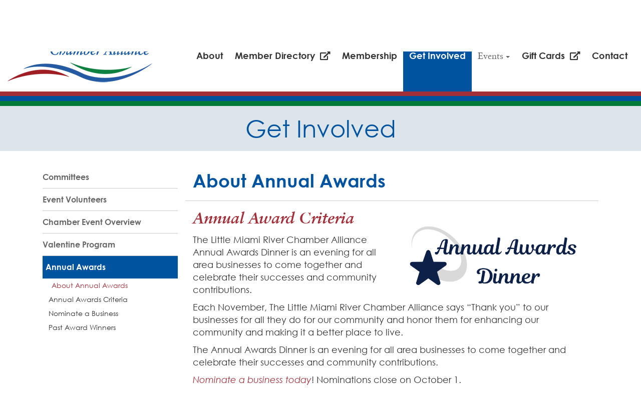

--- FILE ---
content_type: text/html; charset=utf-8
request_url: https://www.lmrchamberalliance.org/get-involved/annual-awards?scroll=true
body_size: 5317
content:
<!DOCTYPE html>
<html lang="en">
    <head>
        <meta charset="utf-8">
        <meta http-equiv="X-UA-Compatible" content="IE=edge">
        <meta name="google-site-verification" content="kAWGTHUreA7MdazqkHA614YJu86uEBkFJ9Y3SO3MmeA" />
        <meta name="viewport" content="width=device-width, initial-scale=1"><link rel="stylesheet" type="text/css" href="https://www.lmrchamberalliance.org/layout/css/vendor/bootstrap.min.css" />        <link rel="icon" href="https://www.lmrchamberalliance.org/favicon.ico" type="image/x-icon" />
        <link rel="stylesheet" type="text/css" href="https://www.lmrchamberalliance.org/layout/css/vendor/jquery-ui.min.css" />
        <link rel="stylesheet" type="text/css" href="https://www.lmrchamberalliance.org/layout/css/vendor/fa-all.min.css" />
        <link rel="stylesheet" type="text/css" href="https://www.lmrchamberalliance.org/layout/css/vendor/jquery-ui.icon-font.css" />
        <link rel="stylesheet" type="text/css" href="https://www.lmrchamberalliance.org/layout/css/main.css" />
        <link rel="stylesheet" type="text/css" href="https://www.lmrchamberalliance.org/layout/css/fe.css?mod=1600371902" />        
<title>Little Miami River Chamber Alliance | Get Involved | Annual Awards | About Annual Awards</title>
<link rel="canonical" href="https://www.lmrchamberalliance.org/get-involved/annual-awards/about-annual-awards/" />
<meta name="description" content="" />
<meta name="keywords" content="" />		<link rel="stylesheet" type="text/css" href="https://www.lmrchamberalliance.org/js/vendor/fancybox/source/jquery.fancybox.css?v=2.1.5" media="screen" />
		<link rel="stylesheet" type="text/css" href="https://www.lmrchamberalliance.org/layout/css/_design.css?mod=1745601485"/>		<!-- Google tag (gtag.js) --> <script async src="https://www.googletagmanager.com/gtag/js?id=G-M967EQBGTM"></script> <script> window.dataLayer = window.dataLayer || []; function gtag(){dataLayer.push(arguments);} gtag('js', new Date()); gtag('config', 'G-M967EQBGTM'); </script>
    </head>
    <body class="body body-get-involved body-text body-3">
                <div id="skip" class="sr-only"><a href="#main">Skip to Main Content</a></div>
   
        <div id="divSiteWrapper">
                        <div class="ContentWrapper ExpandedContentWrapper col-sm-12 pull-sm-4 col-md-12 push-md-3">
                                				<header role="banner" class="navbar-fixed-top-on">
					
						<nav role="navigation" class="supernav">
							<div class="container"><div class="divBannerContactInfo"><div class="divContactWrapper divContactWrapperBanner">
		            <div class="divContactItem divContactPhone">
		            <a href="tel:513.683.1544" class="phonelink contact contactPhone contactPhone2">513.683.1544</a></div><!--divContactPhone--></div></div><div class="divSuperNavSocial">
        <div class="social-div social-banner-div">
            <ul class="social-networking">
                        <li class="facebook">
                            <a href="https://www.facebook.com/LMRChamberAlliance.org" title="visit our facebook page" target="_blank" class="fab fa-lg fa-facebook">
                                <span class="sr-only">
                                    visit our facebook page
                                </span>
                            </a>
                        </li>
                        <li class="instagram">
                            <a href="https://www.instagram.com/lmrchamberalliance/" title="visit our Instagram page" target="_blank" class="fab fa-lg fa-instagram">
                                <span class="sr-only">
                                    visit our Instagram page
                                </span>
                            </a>
                        </li>
                        <li class="linkedin">
                            <a href="https://www.linkedin.com/company/loveland-area-chamber-of-commerce/" title="visit our LinkedIn page" target="_blank" class="fab fa-lg fa-linkedin">
                                <span class="sr-only">
                                    visit our LinkedIn page
                                </span>
                            </a>
                        </li>
                        <li class="youtube">
                            <a href="https://www.youtube.com/channel/UCIO9SzP87wwdNvHEHFEKP5g" title="visit our YouTube page" target="_blank" class="fab fa-lg fa-youtube">
                                <span class="sr-only">
                                    visit our YouTube page
                                </span>
                            </a>
                        </li>
            </ul>
        </div></div><div class="divSuperNavPageLinks"><div class="divSuperNavLinkWrapper divSuperNavLinkWrapper-right">
                            <a class="anchSuperNav anchSuperNav-subscribe first" id="anchSuperNav-19" href="https://www.lmrchamberalliance.org/subscribe/" target="_self">
                                <span class="spanPageLabel spanSuperNavPageLabel">Subscribe to Our Newsletter</span>
                            </a>
                            <a class="anchSuperNav anchSuperNav-member-login" id="anchSuperNav-7" href="https://secure2.chambermaster.com/login" target="_blank">
                                <span class="spanPageLabel spanSuperNavPageLabel">Member Login&nbsp; <i class="fa fa-external-link-alt"></i></span>
                            </a>
                            <a class="anchSuperNav anchSuperNav-become-a-member last" id="anchSuperNav-10" href="http://business.lovelandchamber.org/member/newmemberapp" target="_self">
                                <span class="spanPageLabel spanSuperNavPageLabel">Become a Member&nbsp; <i class="fa fa-external-link-alt"></i></span>
                            </a></div></div>
							</div>
						</nav>                   	<div class="navcontainer">
	                    <div class="container">
		                    		                    <button type="button" class="navbar-toggle collapsed" data-toggle="collapse" data-target="#navbar" aria-expanded="false" aria-controls="navbar">
		                        <span class="sr-only">Toggle navigation</span>
		                        <span class="icon-bar icon-bar-1"></span>
		                        <span class="icon-bar icon-bar-2"></span>
		                        <span class="icon-bar icon-bar-3"></span>
		                    </button>
		                                                <a href="https://www.lmrchamberalliance.org/" class="anchLogoLink anchBackToHome">
                                <h1 class="headerInBanner"><img alt="Little Miami River Chamber Alliance - Website Logo" src="https://www.lmrchamberalliance.org/layout/images/lmrca-logo-no-text.png?m=1628518564" /></h1>                            </a>
                            		                    <nav id="navbar" role="navigation" class="mainnav collapse navbar-collapse">
	                            <div class="divMainNavPageLinks hidden-xs hidden-sm hidden-md visible-lg divMainNavLinkWrapper divMainNavLinkWrapper-left">
	                            <a class="anchMainNav anchMainNav-about first" id="anchMainNav-8" href="https://www.lmrchamberalliance.org/about/" data-id="1" target="_self">
	                                <span class="spanPageLabel spanMainNavPageLabel">About</span>
	                            </a>
	                            <a class="anchMainNav anchMainNav-member-directory" id="anchMainNav-6" href="http://business.lovelandchamber.org/list" data-id="2" target="_blank">
	                                <span class="spanPageLabel spanMainNavPageLabel">Member Directory&nbsp; <i class="fa fa-external-link-alt"></i></span>
	                            </a>
	                            <a class="anchMainNav anchMainNav-membership" id="anchMainNav-5" href="https://www.lmrchamberalliance.org/membership/" data-id="3" target="_self">
	                                <span class="spanPageLabel spanMainNavPageLabel">Membership</span>
	                            </a>
	                            <a class="anchMainNav anchMainNav-get-involved current" id="anchMainNav-3" href="https://www.lmrchamberalliance.org/get-involved/" data-id="4" target="_self">
	                                <span class="spanPageLabel spanMainNavPageLabel">Get Involved</span>
	                            </a>
								<div class="dropdown tablet">
									<button class="btn btn-default dropdown-toggle" type="button" id="dropdownMenuTablet-2" data-toggle="dropdown" aria-haspopup="true" aria-expanded="false">
										Events
										<span class="caret"></span>
									</button><!--dropdown-toggle-->
									<div class="dropdown-menu" aria-labelledby="dropdownMenuTablet-2">
		    					<span class="mainNav-category-container">
		    						<a href="https://www.lmrchamberalliance.org/events/chamber-events/" class="mainNav-category mainNav-category ">
		    							Chamber Events
		    							
		    						
		    						</a></span><!---category-container-->
		    					<span class="mainNav-category-container">
		    						<a href="https://www.lmrchamberalliance.org/events/community-events/" class="mainNav-category mainNav-category ">
		    							Community Events
		    							
		    						
		    						</a></span><!---category-container-->
									</div><!--dropdown-menu-->
								</div><!--dropdown tablet-->
								<div class="divAnchDDLWrapper divAnchDDLWrapper-events" id="divAnchDDLWrapper-2">
		                            <a class="anchMainNav anchMainNav-events" id="anchMainNav-2" href="https://www.lmrchamberalliance.org/events/" data-id="5">
		                                <span class="spanPageLabel spanMainNavPageLabel">Events</span>
		                            </a><!--anchMainNav-->
		                            <div class="dropdownmenu hidden-xs hidden-sm hidden-md">
		    					<span class="mainNav-category-container">
		    						<a href="https://www.lmrchamberalliance.org/events/chamber-events/" class="mainNav-category mainNav-category ">
		    							Chamber Events
		    							
		    						
		    						</a></span><!---category-container-->
		    					<span class="mainNav-category-container">
		    						<a href="https://www.lmrchamberalliance.org/events/community-events/" class="mainNav-category mainNav-category ">
		    							Community Events
		    							
		    						
		    						</a></span><!---category-container-->
			                       	</div><!--dropdownmenu-->
	                       		</div><!--divAnchDDLWrapper-->
	                            <a class="anchMainNav anchMainNav-gift-cards" id="anchMainNav-18" href="https://app.yiftee.com/gift-card/discover-loveland" data-id="6" target="_blank">
	                                <span class="spanPageLabel spanMainNavPageLabel">Gift Cards</span>
	                            </a>
	                            <a class="anchMainNav anchMainNav-contact last" id="anchMainNav-1" href="https://www.lmrchamberalliance.org/contact/" data-id="7" target="_self">
	                                <span class="spanPageLabel spanMainNavPageLabel">Contact</span>
	                            </a></div><!--divMainNavPageLinks--><div class="nav navbar-nav visible-xs-block visible-sm visible-md hidden-lg divSandwichNavPageLinks">
                    <a class="anchSandwichNav anchSandwichNav-home first" id="anchSandwichNav-9" href="https://www.lmrchamberalliance.org/home/" target="_self">
                        <span class="spanPageLabel spanSandwichNavPageLabel">Home</span>
                    </a>
                    <a class="anchSandwichNav anchSandwichNav-about" id="anchSandwichNav-8" href="https://www.lmrchamberalliance.org/about/" target="_self">
                        <span class="spanPageLabel spanSandwichNavPageLabel">About</span>
                    </a>
                    <a class="anchSandwichNav anchSandwichNav-member-directory" id="anchSandwichNav-6" href="http://business.lovelandchamber.org/list" target="_blank">
                        <span class="spanPageLabel spanSandwichNavPageLabel">Member Directory&nbsp; <i class="fa fa-external-link-alt"></i></span>
                    </a>
                    <a class="anchSandwichNav anchSandwichNav-membership" id="anchSandwichNav-5" href="https://www.lmrchamberalliance.org/membership/" target="_self">
                        <span class="spanPageLabel spanSandwichNavPageLabel">Membership</span>
                    </a>
                    <a class="anchSandwichNav anchSandwichNav-news" id="anchSandwichNav-4" href="https://www.lmrchamberalliance.org/news/" target="_self">
                        <span class="spanPageLabel spanSandwichNavPageLabel">News</span>
                    </a>
                    <a class="anchSandwichNav anchSandwichNav-get-involved current" id="anchSandwichNav-3" href="https://www.lmrchamberalliance.org/get-involved/" target="_self">
                        <span class="spanPageLabel spanSandwichNavPageLabel">Get Involved</span>
                    </a>
                    <a class="anchSandwichNav anchSandwichNav-events" id="anchSandwichNav-2" href="https://www.lmrchamberalliance.org/events/" target="_self">
                        <span class="spanPageLabel spanSandwichNavPageLabel">Events</span>
                    </a>
                    <a class="anchSandwichNav anchSandwichNav-gift-cards" id="anchSandwichNav-18" href="https://app.yiftee.com/gift-card/discover-loveland" target="_blank">
                        <span class="spanPageLabel spanSandwichNavPageLabel">Gift Cards</span>
                    </a>
                    <a class="anchSandwichNav anchSandwichNav-subscribe" id="anchSandwichNav-19" href="https://www.lmrchamberalliance.org/subscribe/" target="_self">
                        <span class="spanPageLabel spanSandwichNavPageLabel">Subscribe to Our Newsletter</span>
                    </a>
                    <a class="anchSandwichNav anchSandwichNav-member-login" id="anchSandwichNav-7" href="https://secure2.chambermaster.com/login" target="_blank">
                        <span class="spanPageLabel spanSandwichNavPageLabel">Member Login&nbsp; <i class="fa fa-external-link-alt"></i></span>
                    </a>
                    <a class="anchSandwichNav anchSandwichNav-become-a-member" id="anchSandwichNav-10" href="http://business.lovelandchamber.org/member/newmemberapp" target="_self">
                        <span class="spanPageLabel spanSandwichNavPageLabel">Become a Member&nbsp; <i class="fa fa-external-link-alt"></i></span>
                    </a>
                    <a class="anchSandwichNav anchSandwichNav-member-happenings" id="anchSandwichNav-12" href="https://www.lmrchamberalliance.org/member-happenings/" target="_self">
                        <span class="spanPageLabel spanSandwichNavPageLabel">Member Happenings</span>
                    </a>
                    <a class="anchSandwichNav anchSandwichNav-contact last" id="anchSandwichNav-1" href="https://www.lmrchamberalliance.org/contact/" target="_self">
                        <span class="spanPageLabel spanSandwichNavPageLabel">Contact</span>
                    </a></div>	                    	</nav>
	                   	</div><!--container-->
               		</div><!--navcontainer-->
               		<div class="clear"></div>
               		<div class="divBarsDividerTop"></div>
				</header>

                                <main role="main" id="main">
                							<div class="divPageHeaderWrapper content-bg-image content-bg-image-get-involved content-bg-image-text">
	                    	<div class="container PageHeaderInner">
	                        	<h2 class="col-xs-12 pagelabelheader">Get Involved</h2>	                    	</div>
	                    </div>
                	                	<div class="clear"></div>
                	                    <div class="container content-div-site content-div content-div-get-involved content-div-text">
                        <div class="divSideMenu hidden-xs divCatSidemenu col-sm-3 col-md-3 col-lg-3">
	            <span class="sidemenu-category-container sidemenu-category-container-8">
	                <a href="https://www.lmrchamberalliance.org/get-involved/committees/" class="sidemenu-category sidemenu-category-8">
	                    Committees
	                    
	                	
	                	
	                </a>
	            </span>
	            <span class="sidemenu-category-container sidemenu-category-container-10">
	                <a href="https://www.lmrchamberalliance.org/get-involved/event-volunteers/" class="sidemenu-category sidemenu-category-10">
	                    Event Volunteers
	                    
	                	
	                	
	                </a>
	            </span>
	            <span class="sidemenu-category-container sidemenu-category-container-13">
	                <a href="https://www.lmrchamberalliance.org/get-involved/chamber-event-overview/" class="sidemenu-category sidemenu-category-13">
	                    Chamber Event Overview
	                    
	                	
	                	
	                </a>
	            </span>
	            <span class="sidemenu-category-container sidemenu-category-container-18">
	                <a href="https://www.lmrchamberalliance.org/get-involved/valentine-program/" class="sidemenu-category sidemenu-category-18">
	                    Valentine Program
	                    
	                	
	                	
	                </a>
	            </span>
	            <span class="sidemenu-category-container sidemenu-category-container-19">
	                <a href="https://www.lmrchamberalliance.org/get-involved/annual-awards/" class="sidemenu-category sidemenu-category-19 current">
	                    Annual Awards
	                    
	                	
	                	
	                </a>
	            </span>
                            <a href="https://www.lmrchamberalliance.org/get-involved/annual-awards/about-annual-awards/" class="sidemenu-subcategory sidemenu-subcategory-12 current">
                                About Annual Awards
                                
                                
                            </a>
                            <a href="https://www.lmrchamberalliance.org/get-involved/annual-awards/annual-awards-criteria/" class="sidemenu-subcategory sidemenu-subcategory-24">
                                Annual Awards Criteria
                                
                                
                            </a>
                            <a href="https://www.lmrchamberalliance.org/get-involved/annual-awards/nominate-a-business/" class="sidemenu-subcategory sidemenu-subcategory-23">
                                Nominate a Business
                                
                                
                            </a>
                            <a href="https://www.lmrchamberalliance.org/get-involved/annual-awards/past-award-winners/" class="sidemenu-subcategory sidemenu-subcategory-22">
                                Past Award Winners
                                
                                
                            </a></div><div class="divSideMenu divSideMenuMobile visible-xs-block hidden-sm hidden-md hidden-lg">
	            <span class="sidemenu-category-container sidemenu-category-container-8">
	                <a href="https://www.lmrchamberalliance.org/get-involved/committees?scroll=true" class="sidemenu-category sidemenu-category-8">
	                    Committees
	                    
	                    
	                   
	                </a>
	            </span>
	            <span class="sidemenu-category-container sidemenu-category-container-10">
	                <a href="https://www.lmrchamberalliance.org/get-involved/event-volunteers?scroll=true" class="sidemenu-category sidemenu-category-10">
	                    Event Volunteers
	                    
	                    
	                   
	                </a>
	            </span>
	            <span class="sidemenu-category-container sidemenu-category-container-13">
	                <a href="https://www.lmrchamberalliance.org/get-involved/chamber-event-overview?scroll=true" class="sidemenu-category sidemenu-category-13">
	                    Chamber Event Overview
	                    
	                    
	                   
	                </a>
	            </span>
            <span class="sidemenu-category-container sidemenu-category-container-18 spanFEShowHideSubcategories" id="spanFEShowHideSubcategories-18">
                <a href="https://www.lmrchamberalliance.org/get-involved/valentine-program?scroll=true" class="sidemenu-mobile-dropdown sidemenu-category sidemenu-category-18">
                    Valentine Program
                    
                    
                    
                    <span class="fa fa-chevron-down spanFEShowHideSubcategoriesIcon" aria-hidden="true"></span>
                </a>
            </span><!--sidemenu-category-container-->
            <div class="divMobileSubcatDiv hidden divMobileSubcatDiv-18">
                        <a href="https://www.lmrchamberalliance.org/get-involved/valentine-program/valentine-program?scroll=true" class="sidemenu-subcategory sidemenu-subcategory-11">
                            Valentine Program
                            
                            
                        </a>
                        <a href="https://www.lmrchamberalliance.org/get-involved/valentine-program/annual-valentine-card-design?scroll=true" class="sidemenu-subcategory sidemenu-subcategory-25">
                            Annual Valentine Card Design
                            
                            
                        </a>
                        <a href="https://www.lmrchamberalliance.org/get-involved/valentine-program/sending-valentines?scroll=true" class="sidemenu-subcategory sidemenu-subcategory-21">
                            Sending Valentines
                            
                            
                        </a>
                        <a href="https://www.lmrchamberalliance.org/get-involved/valentine-program/valentine-lady-history?scroll=true" class="sidemenu-subcategory sidemenu-subcategory-20">
                            Valentine Lady History
                            
                            
                        </a>
                        <a href="https://www.lmrchamberalliance.org/get-involved/valentine-program/valentine-poetry-contest?scroll=true" class="sidemenu-subcategory sidemenu-subcategory-19">
                            Valentine Poetry Contest
                            
                            
                        </a></div><!--divMobileSubcatDiv-->
            <span class="sidemenu-category-container sidemenu-category-container-19 spanFEShowHideSubcategories" id="spanFEShowHideSubcategories-19">
                <a href="https://www.lmrchamberalliance.org/get-involved/annual-awards?scroll=true" class="sidemenu-mobile-dropdown sidemenu-category sidemenu-category-19 current">
                    Annual Awards
                    
                    
                    
                    <span class="fa fa-chevron-down spanFEShowHideSubcategoriesIcon" aria-hidden="true"></span>
                </a>
            </span><!--sidemenu-category-container-->
            <div class="divMobileSubcatDiv hidden divMobileSubcatDiv-19">
                        <a href="https://www.lmrchamberalliance.org/get-involved/annual-awards/about-annual-awards?scroll=true" class="sidemenu-subcategory sidemenu-subcategory-12 current">
                            About Annual Awards
                            
                            
                        </a>
                        <a href="https://www.lmrchamberalliance.org/get-involved/annual-awards/annual-awards-criteria?scroll=true" class="sidemenu-subcategory sidemenu-subcategory-24">
                            Annual Awards Criteria
                            
                            
                        </a>
                        <a href="https://www.lmrchamberalliance.org/get-involved/annual-awards/nominate-a-business?scroll=true" class="sidemenu-subcategory sidemenu-subcategory-23">
                            Nominate a Business
                            
                            
                        </a>
                        <a href="https://www.lmrchamberalliance.org/get-involved/annual-awards/past-award-winners?scroll=true" class="sidemenu-subcategory sidemenu-subcategory-22">
                            Past Award Winners
                            
                            
                        </a></div><!--divMobileSubcatDiv--></div><!--divSideMenuMobile--><div class="col-xs-12 col-sm-9 sideMenuLeft divActualContent"><div class="textholder textholder-text textholder-509 container "><div class="bodytextholder"><h2 class="entry-title">About Annual Awards</h2></div></div><div class="textholder textholder-text textholder-321 container "><div class="bodytextholder">
                            
                            <div class="divMediaWrapper divMediaWrapper-right textholder-image col-xs-12 col-sm-6">
                                
                                
                                <figure>
                                    <picture>
                                        <source media="(min-width: 1200px)" srcset="https://www.lmrchamberalliance.org/media/get-involved/Screen Shot 2021-07-26 at 3.31.43 PM-l.png">
                                        <source media="(min-width: 1024px)" srcset="https://www.lmrchamberalliance.org/media/get-involved/Screen Shot 2021-07-26 at 3.31.43 PM-l.png">
                                        <source media="(min-width: 568px)" srcset="https://www.lmrchamberalliance.org/media/get-involved/Screen Shot 2021-07-26 at 3.31.43 PM-m.png">
                                        <source media="(min-width: 0px)" srcset="https://www.lmrchamberalliance.org/media/get-involved/Screen Shot 2021-07-26 at 3.31.43 PM-l.png">
                                        <img
                                        	
                                            src="https://www.lmrchamberalliance.org/media/get-involved/Screen Shot 2021-07-26 at 3.31.43 PM.png"
                                            alt="Awards dinner logo with star"
                                            
                                             />
                                    </picture>
                                    
                                </figure>
                                
                                
                            </div><h3>Annual Award Criteria</h3>
<p>The Little Miami River Chamber Alliance Annual Awards Dinner is an evening for all area businesses to come together and celebrate their successes and community contributions.</p>
<p>Each November, The Little Miami River Chamber Alliance says “Thank you” to our businesses for all they do for our community and honor them for enhancing our community and making it a better place to live.</p>
<p>The Annual Awards Dinner is an evening for all area businesses to come together and celebrate their successes and community contributions.</p>
<p><a href="https://form.jotform.com/242055872045152">Nominate a business today</a>! Nominations close on October 1.</p>
<p><strong> </strong></p></div></div></div>                    </div>
                </main>
                                <footer role="contentinfo" class="footer footer-get-involved">
					<div class="topFooter">
						<div class="container">
						<!-- /* FOOTER CONTACT INFO */ -->
						<div class="divContactFooterWrapper col-xs-12 col-sm-6 nopadding"><div class="divContactWrapper divContactWrapperFooter">
		            <div class="divContactItem divContactPhone">
		            <a href="tel:513.683.1544" class="phonelink contact contactPhone contactPhone2">513.683.1544</a></div><!--divContactPhone--></div></div>							<div class="topFooter-right col-xs-12 col-sm-6 nopadding">
							<div class="divFooterNavSocial col-xs-12 nopadding">
        <div class="social-div social-footer-div">
            <ul class="social-networking">
                        <li class="facebook">
                            <a href="https://www.facebook.com/LMRChamberAlliance.org" title="visit our facebook page" target="_blank" class="fab fa-lg fa-facebook">
                                <span class="sr-only">
                                    visit our facebook page
                                </span>
                            </a>
                        </li>
                        <li class="instagram">
                            <a href="https://www.instagram.com/lmrchamberalliance/" title="visit our Instagram page" target="_blank" class="fab fa-lg fa-instagram">
                                <span class="sr-only">
                                    visit our Instagram page
                                </span>
                            </a>
                        </li>
                        <li class="linkedin">
                            <a href="https://www.linkedin.com/company/loveland-area-chamber-of-commerce/" title="visit our LinkedIn page" target="_blank" class="fab fa-lg fa-linkedin">
                                <span class="sr-only">
                                    visit our LinkedIn page
                                </span>
                            </a>
                        </li>
                        <li class="youtube">
                            <a href="https://www.youtube.com/channel/UCIO9SzP87wwdNvHEHFEKP5g" title="visit our YouTube page" target="_blank" class="fab fa-lg fa-youtube">
                                <span class="sr-only">
                                    visit our YouTube page
                                </span>
                            </a>
                        </li>
            </ul>
        </div></div><!--divFooterNavSocial-->							</div><!--topFooter-right-->
							<div class="topFooter-left col-xs-12 col-sm-6 nopadding">
								<div class="divSuperFooter divSuperFooterWrapper col-xs-12 nopadding"></div><!--divSuperFooter-->     
							</div><!--topFooter-left-->
						</div><!--container-->
					</div><!--topFooter-->
					<div class="clear"></div>
                    <div class="bottomFooter">
                        <div class="container">
                        	<div class="bottomFooter-left col-xs-12 col-sm-4">
	                     		<div class="footerLogo col-xs-12 nopadding">
	                    			<img src="https://www.lmrchamberalliance.org/layout/images/footerlogo.png" alt="Little Miami River Chamber Alliance - Footer Logo" />
	                    		</div><!--footerLogo-->
	                    		<div class="divContactAdditionalFieldWrapper col-xs-12 nopadding"></div><div class="divContactAdditionalFieldWrapper col-xs-12 nopadding"></div>                    		
                        	</div><!--bottomFooter-left-->
							<div class="bottomFooter-right container">
	                            <div class="footerNav row container">
	                                
	                        <a class="anchFooterNav anchFooterNav-home first" id="anchFooterNav-9" href="https://www.lmrchamberalliance.org/home/" target="_self">
	                            <span class="spanPageLabel spanFooterPageLabel">Home</span>
	                        </a>
	                        <a class="anchFooterNav anchFooterNav-about" id="anchFooterNav-8" href="https://www.lmrchamberalliance.org/about/" target="_self">
	                            <span class="spanPageLabel spanFooterPageLabel">About</span>
	                        </a>
	                        <a class="anchFooterNav anchFooterNav-member-directory" id="anchFooterNav-6" href="http://business.lovelandchamber.org/list" target="_blank">
	                            <span class="spanPageLabel spanFooterPageLabel">Member Directory&nbsp; <i class="fa fa-external-link-alt"></i></span>
	                        </a>
	                        <a class="anchFooterNav anchFooterNav-membership" id="anchFooterNav-5" href="https://www.lmrchamberalliance.org/membership/" target="_self">
	                            <span class="spanPageLabel spanFooterPageLabel">Membership</span>
	                        </a>
	                        <a class="anchFooterNav anchFooterNav-news" id="anchFooterNav-4" href="https://www.lmrchamberalliance.org/news/" target="_self">
	                            <span class="spanPageLabel spanFooterPageLabel">News</span>
	                        </a>
	                        <a class="anchFooterNav anchFooterNav-get-involved current" id="anchFooterNav-3" href="https://www.lmrchamberalliance.org/get-involved/" target="_self">
	                            <span class="spanPageLabel spanFooterPageLabel">Get Involved</span>
	                        </a>
	                        <a class="anchFooterNav anchFooterNav-events" id="anchFooterNav-2" href="https://www.lmrchamberalliance.org/events/" target="_self">
	                            <span class="spanPageLabel spanFooterPageLabel">Events</span>
	                        </a>
	                        <a class="anchFooterNav anchFooterNav-member-login" id="anchFooterNav-7" href="https://secure2.chambermaster.com/login" target="_blank">
	                            <span class="spanPageLabel spanFooterPageLabel">Member Login&nbsp; <i class="fa fa-external-link-alt"></i></span>
	                        </a>
	                        <a class="anchFooterNav anchFooterNav-become-a-member" id="anchFooterNav-10" href="http://business.lovelandchamber.org/member/newmemberapp" target="_self">
	                            <span class="spanPageLabel spanFooterPageLabel">Become a Member&nbsp; <i class="fa fa-external-link-alt"></i></span>
	                        </a>
	                        <a class="anchFooterNav anchFooterNav-member-happenings" id="anchFooterNav-12" href="https://www.lmrchamberalliance.org/member-happenings/" target="_self">
	                            <span class="spanPageLabel spanFooterPageLabel">Member Happenings</span>
	                        </a>
	                        <a class="anchFooterNav anchFooterNav-contact last" id="anchFooterNav-1" href="https://www.lmrchamberalliance.org/contact/" target="_self">
	                            <span class="spanPageLabel spanFooterPageLabel">Contact</span>
	                        </a>	                            </div><!--footerNav-->
	                            <div class="footerNavCategories col-xs-12 col-sm-12 nopadding">
	                                     	
	                            </div><!--footerNavCategories-->							
							</div><!--bottomFooter-right-->
                        </div><!--container-->
                        <div class="divAddressWrapper">
                        	<p>Little Miami River Chamber Alliance</p>
                        	<p>514 W. Loveland Ave</p>
                        	<p>Loveland, OH 45140</p>
                        </div>
                    </div><!--bottomFooter-->
                    <div class="lww divCopyrightWrapper">
                        <p class="CopyrightContainer">&copy; Copyright 2026 <a href="https://www.legendwebworks.com" target="_blank">Legend Web Works, LLC&nbsp; <i class="fa fa-external-link-alt"></i></a></p>
                        
                          <div class="divPolicyLinksWrapper">
                        	<a href="https://www.lmrchamberalliance.org/privacy-policy/" class="anchFooterNav anchFooterNav-privacy anchFooterNavSeparate">Privacy Policy</a>
                            <span> | </span>
                            <a href="https://www.lmrchamberalliance.org/ada-policy/" class="anchFooterNav anchFooterNav-ada anchFooterNavSeparate">ADA Policy</a>
                        </div>
                        
                                            </div>
                                    </footer>
            </div><!--ContentWrapper-->
        </div><!--divSiteWrapper-->
        <div id="popupbg"></div>
        <div id="popup">
            <a class="anchClosePopup" href="#"><span class="fa fa-times" aria-hidden="true"></span></a>
            <div id="popup-add-content"></div>
        </div>
                <script src="https://www.lmrchamberalliance.org/js/vendor/jquery/jquery.min.js"></script>
         <script src="https://www.lmrchamberalliance.org/js/vendor/bootstrap/bootstrap.min.js"></script>        <script src="https://www.lmrchamberalliance.org/js/vendor/jquery/jquery-ui.min.js"></script>
        <script src="https://www.lmrchamberalliance.org/js/vendor/fancybox/lib/jquery.mousewheel-3.0.6.pack.js"></script>
		<script src="https://www.lmrchamberalliance.org/js/vendor/fancybox/source/jquery.fancybox.pack.js?v=2.1.5"></script>
                <script>var $js_var_list = {"SITE_URL":"https:\/\/www.lmrchamberalliance.org","ia":false,"ife":false,"location":"fe","serverkey":null,"scroll":"true"};</script>
                <script src="https://www.lmrchamberalliance.org/js/fe.js"></script>
        <script>
       	$('.dropdown-sub-toggle').on("click", function(e){
		    $('.dropdown-menu').removeClass('visible-tablet');
		    var $nextUL = $(this).next('.dropdown-menu');
		    	$nextUL.addClass('visible-tablet');
		    e.stopPropagation();
		    e.preventDefault();
		  });

  		$(".content-div a[target='_blank']").each(function(){
			if (!$(this).attr('title')) {

                 var $thisTitle = $(this).text().trim();
				$(this).attr('title',$thisTitle);
			}
		});
		</script>
            </body>
</html>

--- FILE ---
content_type: text/css;charset=utf-8
request_url: https://www.lmrchamberalliance.org/layout/css/fe.css?mod=1600371902
body_size: 14279
content:


#uploadifive-file_upload {
	border:1px solid #00539F;	
	cursor:pointer;
}

#uploadifive-file_upload input {
	cursor:pointer;
}

.close {
	color:#A32F38;
	opacity:0.8;
}


.divSideMenu.divSideMenuMobile {
	padding:0 15px;
	border:0;
}

.divCategoryDropdownLabel {
	position:relative;
	width:100%;
	float:left;
	font-family:'Century Gothic', sans-serif;
	font-size:24px;
	padding:12px 15px;
	color:#ffffff;
	background:#00539F;
	text-align:left;
	
} 

.divCategoryDropdownLabel h4 {
	display:inline-block;
	float:left;
	font-size:21px;
	width:90%;
	margin:0;
}

.divCategoryDropdownLabel .icon {
	position:absolute;
	float:right;
	right:5px;
	text-align:center;
	width:10%;
	display:block;
	line-height:inherit;
	-moz-transition: all 0.28s ease; -o-transition: all 0.28s ease; -webkit-transition: all 0.28s ease; transition: all 0.28s ease;
	-moz-transform:rotate(0deg);
	-webkit-transform:rotate(0deg);
	transform:rotate(0deg);
}

.divCategoryDropdownLabel[aria-expanded="true"] .icon{
	-moz-transform:rotate(180deg);
	-webkit-transform:rotate(180deg);
	transform:rotate(180deg);
}

.divCategoryDropdown {
	width:100%;
} 


.divMediaWrapperImage-above,
.divMediaWrapperImage-below {
	width:100%;
	text-align:center;
}

.textholder-image.divMediaWrapperImage-above img,
.textholder-image.divMediaWrapperImage-below img {
	margin:auto;
	width:auto;
	max-width:100%;
	float:none;
}


.ContentWrapper {
	padding:0;
}

.contentsection.datesection, .contentsection.tagsection {
    display: none;
}
.contentsection.datesection.current, .contentsection.tagsection.current {
    display: block;
}
.anchTextWrapperLink {
    cursor: pointer;
}


.nopadding,
.noPadding,
.no-padding {
	padding:0;
}

.flex {
	display: -webkit-box;
    display: -moz-box;
    display: -ms-flexbox;
    display: -webkit-flex;
    display: flex;
}

.flex-center {
	display: -ms-flexbox;
    display: -webkit-flex;
    display: flex;
    -webkit-justify-content: center;
    -ms-flex-pack: center;
    justify-content: center;
    -webkit-align-content: center;
    -ms-flex-line-pack: center;
    align-content: center;
    -webkit-align-items: center;
    -ms-flex-align: center;
    align-items: center;
}

.flex-column {
    -webkit-box-direction: normal;
    -moz-box-direction: normal;
    -webkit-box-orient: vertical;
    -moz-box-orient: vertical;
    -webkit-flex-direction: column;
    -ms-flex-direction: column;
    flex-direction: column;
}

.flex-row {
    -webkit-box-direction: normal;
    -moz-box-direction: normal;
    -webkit-box-orient: horizontal;
    -moz-box-orient: horizontal;
    -webkit-flex-direction: row;
    -ms-flex-direction: row;
    flex-direction: row;
}

.flex-wrap {
    -webkit-flex-wrap: wrap;
    -ms-flex-wrap: wrap;
    flex-wrap: wrap;	
}

.flex-nowrap {
    -webkit-flex-wrap: nowrap;
    -ms-flex-wrap: nowrap;
    flex-wrap: nowrap;	
}

.flex-stretch {
	-webkit-align-content: stretch;
    -ms-flex-line-pack: stretch;
    align-content: stretch;
    -webkit-box-align: stretch;
    -moz-box-align: stretch;
    -webkit-align-items: stretch;
    -ms-flex-align: stretch;
    align-items: stretch;
}



.divMainNavLinkWrapper-right,
.divMainNavLinkWrapper-right,
.divSuperNavLinkWrapper-split-right,
.divSuperNavLinkWrapper-right {
    float: right;
}
.divMainNavLinkWrapper-left,
.divMainNavLinkWrapper-left,
.divSuperNavLinkWrapper-split-left,
.divSuperNavLinkWrapper-left {
    float: left;
}

.textholder-image img, .textholder-image figure { width: 100%;}
.textholder-image.croppedWidth img {
	width:auto;
	max-width:100%;
}
.textholder{
    float: right;
}

#mapframe,
#gmap {
    width: 100%;
    height: 348px;
}

#mapframe {
    background: #FFFFFF;
    border: 1px solid #cccccc;
    padding: 3px;
}

#mapframe iframe {
	height:342px !important;
	width:100% !important;
	max-width:100% !important;
}

.faqanswer {
    display: none;
}

.faqquestion:hover {
    background: #ececec;
    cursor: pointer;
}


#ddlAdminPageSwap-button {
    width: 98%;
}

.headerInBanner.centeredLogo {
    position: relative;
    text-align:center;
}

.headerInBanner.centeredLogo img {
    position: relative;
    left: 50%;
    -moz-transform: translate(-50%, 0%);
    -o-transform: translate(-50%, 0%);
    -webkit-transform: translate(-50%, 0%);
    -ms-transform: translate(-50%, 0%);
    transform: translate(-50%, 0%);
}
.social-div {
    display: inline-block;
}
.social-div .social-networking {
    padding-left: 0px;
    margin:10px 0;
}

.social-div .social-networking li {
    list-style-type: none;
    display: inline-block;
    margin-right: 7px;
    text-align: center;
}
.social-div .social-networking a {
    display: block;
    min-width: 1em;
    height: 1em;
    line-height: 1em;
    vertical-align: middle;
	-moz-transition: all 0.28s ease; -o-transition: all 0.28s ease; -webkit-transition: all 0.28s ease; transition: all 0.28s ease;
}
.social-div .social-networking a:hover {
    text-decoration: none;
}

.divMainNavLinkWrapper-split-left {
    float: left;
}
.divMainNavLinkWrapper-split-right {
    float: right;
}

.footerColumnWithHeader a:after {
    content: "";
    display: block;
    width: 100%;
    clear: both;
}

.CopyrightContainer {
    text-align: center;
    margin: 10px 0px;
}

.sidemenu-category-container {
    display: block;
    clear: both;
}




.supernav {
    background:#285f8e;
    height:40px;
}

.supernav .divSuperNavLinkWrapper {
    height:40px;
    line-height:40px;
}

.supernav .anchSuperNav {
    display:inline-block;
    float:left;
    color:#ffffff;
    font-size:16px;
    line-height:40px;
    padding:0 12px;
    -moz-transition: all 0.28s ease; -o-transition: all 0.28s ease; -webkit-transition: all 0.28s ease; transition: all 0.28s ease;
    text-decoration:none;border-bottom:none;
}

.supernav .anchSuperNav:hover {
    background:#00539F;
    text-decoration:none;border-bottom:none;
}

.divSuperNavSocial,
.divSuperNavPageLinks {
	float:right;
}


.navcontainer {
    height:143px;
}

#navbar {
	float:right;
}

#navbar .anchMainNav {
	float:left;
    display:inline-block;
    padding:0 7.5px;
	font-size:15px;
    line-height:143px;
    background:transparent;
    -moz-transition: all 0.28s ease; -o-transition: all 0.28s ease; -webkit-transition: all 0.28s ease; transition: all 0.28s ease;
	color:#333333;
}


#navbar .anchMainNav.current,
#navbar .anchMainNav:hover {
    background-color:#00539F;
    color:#ffffff;
    text-decoration:none;border-bottom:none;
}

.anchLogoLink h1 {
	margin:0;
}

.anchLogoLink {
	position:absolute;	
} 

.navbar-collapse.in {
	height:100%;
}

nav .anchSandwichNav {
	display:block;
    font-size: 21px;
    margin: 15px 0;
}

@media (max-width:767px) {
	#navbar {
		width:100%;
		width:100vw;
		margin:0;
		padding:0;
	}
}

@media (max-width:767px) and (orientation:landscape){
	#navbar {
		width:100%;
		width:100vw;
	}
}


#ddlAdminPageSwap-button {
    width: 98%;
}

.headerInBanner.centeredLogo {
    position: relative;
    text-align:center;
}

.social-div {
    display: inline-block;
}
.social-div .social-networking {
    padding-left: 0px;
    margin:0;
}

.social-div .social-networking li {
    list-style-type: none;
    display: inline-block;
    margin-right: 7px;
    text-align: center;
}
.social-div .social-networking a {
    display: block;
    min-width: 1em;
    height: 1em;
    line-height: 1em;
    vertical-align: middle;
}
.social-div .social-networking a:hover {
    text-decoration: none;
}

.divMainNavLinkWrapper-split-left {
    float: left;
}
.divMainNavLinkWrapper-split-right {
    float: right;
}

.footerColumnWithHeader a:after {
    content: "";
    display: block;
    width: 100%;
    clear: both;
}

.CopyrightContainer {
    text-align: center;
    margin: 10px 0px;
}

.sidemenu-category-container {
    display: block;
    clear: both;
}



#main .divPageHeaderWrapper {
	background:#cccccc;
	color:#333333;
}

#main h2.pagelabelheader {
	padding:0;
	margin:0;
	line-height:2;
}


.content-div {
	padding-top:20px;
}

.divPageHeader,
.divCategoryHeader,
.divSubcategoryHeader {
	padding:0;
}

.textholder-page-header .bodytextholder,
.textholder-page-footer .bodytextholder {
	padding:0;
}

#main .container .container.textholder-page-header {
	/*border-bottom:1px solid #cccccc;
	padding-bottom:20px;
	margin-bottom:20px;*/
}

#main .container .container.textholder-page-footer {
    padding-top:15px;
}

h1, h2, h3 {margin:10px 0;}

.divMediaWrapper-left {padding-left:0;margin-top:10px; float:left;}
.divMediaWrapper-right {padding-right:0;margin-top:10px; float:right;}
.divMediaWrapper-center {padding-left: 7.5px; padding-right: 7.5px; margin-top:10px; float:left;}
.divMediaWrapper-above {padding-right:0; margin-bottom:10px;}
.divMediaWrapper-below {padding-right:0; margin-top:10px;margin-bottom:10px;}

.blockWrapper .bodytextholder,
.blockWrapper .textholder-image {
	padding:0;
}

.textholder-image img,
.textholder-image figure,
figcaption {
    text-align:center;
    font-size:.95em;
    font-style:italic;
}

.divSideMenu {
    padding-right:0;
    margin-top:10px;
    border-right:4px solid #00539F;
}

.divSideMenu a {
    display:block;
    padding-left:3px;
    line-height:2;
    color:#666666;
    background:transparent;
    -moz-transition: all 0.28s ease; -o-transition: all 0.28s ease; -webkit-transition: all 0.28s ease; transition: all 0.28s ease;
    text-decoration:none;
    border-bottom:1px solid #FFFFFF;
}


.divSideMenu a.sidemenu-category.current,
.divSideMenu a.sidemenu-category.current:hover,
.divSideMenu a:hover {
    color:#00539F;
    background:#FFFFFF;
    padding-left:6px;
}

.divSideMenu.right {
    padding-right:15px;
    padding-left:0;
    border-right:none;
    border-left:4px solid #00539F;
}

.divSideMenu.right a {
    text-align:left;
    padding-left:10px;
    color:#666666;
    background:transparent;
    -moz-transition: all 0.28s ease; -o-transition: all 0.28s ease; -webkit-transition: all 0.28s ease; transition: all 0.28s ease;
    text-decoration:none;border-bottom:none;
}

.divSideMenu.right a:hover,
.divSideMenu.right a.current:hover {
    padding-left:14px;
}

/* //subcategories //subcats */

.divSideMenu a.sidemenu-subcategory {
    font-size:14px;
    margin-left:12px;
    background:transparent;
}

.divSideMenu a.sidemenu-subcategory.current {
    color:#00539F;
    background:transparent;
}

.divSideMenu a.sidemenu-subcategory:hover,
.divSideMenu a.sidemenu-subcategory.current:hover {
    color:#00539F;
    background:transparent;
}


/* //topmenu //top */

.divTopMenu {
    display:block;
    float:left;
    width:100%;
    text-align:center;
    clear:both;
    margin-bottom:10px;
    border-bottom:1px solid #cccccc;
}

.divTopMenu a {
    display:inline-block;
    padding:8px;
    width:auto;
    border:1px solid #cccccc;
    border-bottom:none;
    -moz-transition: all 0.28s ease; -o-transition: all 0.28s ease; -webkit-transition: all 0.28s ease; transition: all 0.28s ease;
    text-decoration:none;border-bottom:none;
}
.divTopMenu a.first {border-left:0;}
.divTopMenu a.last  {border-right:0;}

.divTopMenu a.current,
.divTopMenu a.current:hover,
.divTopMenu a:hover {
    background:#FFFFFF;
    color:#00539F;
    padding:16px;
    padding-bottom:8px;
}

.textholder-page-footer {
    margin-top:15px;
    padding-top:15px;
    border-top:1px solid #cccccc;
}

.topFooter {
    text-align:center;
}

.footerNav {
    text-align:right;
}

.footerNav a {
	display:inline-block;
    font-size:14px;
    margin:0 6px;
    padding:0 6px;
    -moz-transition: all 0.28s ease; -o-transition: all 0.28s ease; -webkit-transition: all 0.28s ease; transition: all 0.28s ease;
}

.footernav a:hover {
    text-decoration:none;border-bottom:none;
}

p.CopyrightContainer,
p.CopyrightContainer a {
    font-size:14px;
}

.textholder-faq {border-bottom:1px solid #cccccc;}

.textholder-faq + .textholder-text,
.textholder-faq + .textholder-testimonial {margin-top:18px;}


.divInnerFaqQuestion .fa {
    float:left;
}

#main .faqanswer.container {
	padding-top:10px;
}

.faqanswer p {
	margin:0;
}

.textholder-faq {
	padding:0 7.5px;
}

.faqquestion.closedfaq,
.faqquestion.openfaq {
	-moz-transition: all 0.28s ease; -o-transition: all 0.28s ease; -webkit-transition: all 0.28s ease; transition: all 0.28s ease;
}

.faqquestion.openfaq {
	background:#ececec;
}

.divInnerFaqQuestion {
	position:relative;
	padding:0;
}

.faIconWrapper {
	position:absolute;
	left:0;
	top:0;
	width:100%;
	height:auto;
	line-height:30px; /* set as default - gets set to height of first question element  */
}

.faqquestion .divInnerFaqQuestion .fa {
	position:relative;
	left:0;
	top:0;
	margin:0; 
	padding:0;
	font-size:17px;
	height:auto;
	line-height:inherit; 
	width:30px;
	text-align:center;
	-webkit-transform:	rotate(0deg);
	-o-transform:		rotate(0deg);
	-ms-transform:		rotate(0deg);
	-moz-transform:		rotate(0deg);
	transform:			rotate(0deg);
	-moz-transition: all 0.28s ease; -o-transition: all 0.28s ease; -webkit-transition: all 0.28s ease; transition: all 0.28s ease;
}

.faqquestion.openfaq .divInnerFaqQuestion .fa {
	-webkit-transform:	rotate(45deg);
	-o-transform:		rotate(45deg);
	-ms-transform:		rotate(45deg);
	-moz-transform:		rotate(45deg);
	transform:			rotate(45deg);	
	-moz-transition: all 0.28s ease; -o-transition: all 0.28s ease; -webkit-transition: all 0.28s ease; transition: all 0.28s ease;	
}

.divBlockFAQQuestion {
	padding-left:30px;
	padding-right:15px;
}

.divInnerFaqQuestion h1,
.divInnerFaqQuestion h2,
.divInnerFaqQuestion h3,
.divInnerFaqQuestion p {
	width:100%;
	padding:0;
}

.divInnerFaqQuestion p {
    margin-bottom:0;
}


/* //testimonials shared css */

.textholder-testimonial {border-bottom:1px solid #cccccc;}

.textholder-testimonial .divMediaWrapper-right  {float:right;}
.textholder-testimonial .divMediaWrapper-left   {float:left;}

.testimonial-desktop {padding:0;}

.divSingleTestimonialWrapper.fullWidth,
.divDoubleTestimonialWrapper.fullWidth {
	width:100%;
	float:left;
	display:inline-block;
	margin:30px 0;
	padding:15px 0;
} 


.divDoubleTestimonialWrapper.fullWidth + .divSingleTestimonialWrapper.fullWidth {
	margin-top:0;
}

.divSingleTestimonialWrapper .textholder-testimonial,
.divSingleTestimonialWrapper .textholder-testimonial-card {
	width:100%;
	float:left;
	display:block;
	min-height:100px;
	text-align:center;
}

.divDoubleTestimonialWrapper.fullWidth .divSingleTestimonialWrapper .textholder-testimonial {
	display:inline-block;
	float:left;
	width:100%;
	height:100%;
}


.divSingleTestimonialWrapper.fullWidth .testimonial-desktop {
	width:100%;
	padding:15px 0;
}

@media (min-width:768px) {
	.divDoubleTestimonialWrapper.fullWidth {
		display: -webkit-box;
	    display: -moz-box;
	    display: -ms-flexbox;
	    display: -webkit-flex;
	    display: flex;
	}
	
	
	.divDoubleTestimonialWrapper.fullWidth .divSingleTestimonialWrapper {
	    -webkit-box-flex:1;
	    -moz-box-flex:1;
	    -webkit-flex:1;
	    -ms-flex:1;		
	    flex:1;	
		
	}	
}

@media (max-width:767px) {
	.divSingleTestimonialWrapper.fullWidth,
	.divDoubleTestimonialWrapper.fullWidth,
	.divDoubleTestimonialWrapper.fullWidth .divSingleTestimonialWrapper {
		margin:0;
		padding:0;
		width:100%;
		float:left;
		display:block;
	}
	
}

/* //default testimonials */
.textholder-testimonial .quote {
	position:absolute;
	opacity:0.1;
	z-index:0;	
}
.textholder-testimonial .leftquote {
	left:0;
	top:0;
}

.textholder-testimonial .rightquote {
	right:0;
	bottom:0;
}
.textholder-testimonial .testimonialText {
	z-index:1;
}




/* //carded testimonials */
.testimonial-card {
	position:relative;
	width:100%;
	min-height:200px;
	height:100%;
	text-align:center;	
	border:1px solid #cccccc;
	padding:30px 15px 15px 15px;
	border-bottom-left-radius:10px;
	border-bottom-right-radius:10px;
	-webkit-box-shadow: inset 0px 5px 0px 0px #00539F;
	-moz-box-shadow:    inset 0px 5px 0px 0px #00539F;
	box-shadow:         inset 0px 5px 0px 0px #00539F;	
    display: -webkit-box;
    display: -moz-box;
    display: -ms-flexbox;
    display: -webkit-flex;
    display: flex;
    -webkit-box-direction: normal;
    -moz-box-direction: normal;
    -webkit-box-orient: vertical;
    -moz-box-orient: vertical;
    -webkit-flex-direction: column;
    -ms-flex-direction: column;
    flex-direction: column;
    -webkit-flex-wrap: wrap;
    -ms-flex-wrap: wrap;
    flex-wrap: wrap;
    -webkit-box-pack: center;
    -moz-box-pack: center;
    -webkit-justify-content: center;
    -ms-flex-pack: center;
    justify-content: center;
    -webkit-align-content: center;
    -ms-flex-line-pack: center;
    align-content: center;
    -webkit-box-align: center;
    -moz-box-align: center;
    -webkit-align-items: center;
    -ms-flex-align: center;
    align-items: center;	
}

.testimonial-card .quote {
	display:block;
	clear:both;
	height:50px;
	width:50px;
	line-height:50px;
	background:#FFFFFF;
	border:1px solid #00539F;
	border-radius:100%;
	margin-top:0px;
	margin-bottom:15px;
	color:#00539F;
	opacity:1;
}


.testimonial-card .quote .fa {
	line-height:50px;
}

.testimonial-card .divMediaWrapper {
	max-width:100%;
	width:auto;
	margin:auto;
	margin-bottom:10px;
	float:none;
	padding:0;
}

.testimonial-card p.author {
	font-family:'Sabon', sans-serif;
	font-size:21px;
	color:#00539F;
}


@media (min-width:768px) {
	
	.testimonial-card .quote {
		position: absolute;
		left: 50%;
		top:0;	
		-ms-transform: translateY(-50%) translateX(-50%);	
		-webkit-transform: translateY(-50%) translateX(-50%);	
		-moz-transform: translateY(-50%) translateX(-50%);	
		-o-transform: translateY(-50%) translateX(-50%);					
		transform: translateY(-50%) translateX(-50%);			
	}
	
}

@media (min-width:768px) and (max-width:1023px) {
	
}

@media (max-width:767px) {
	.textholder-testimonial,
	.textholder-testimonial-card {
		width:100%;
		float:left;
		display:block;
	}
	
	.divSingleTestimonialWrapper .testimonial-card  {
		margin:25px 0;
	}			
	
	.testimonial-card {
		height:auto;
		min-height:auto;
	}
	
	

	
	.testimonial-card .quote {
		position:relative;
		margin-top:-50px;
		margin-bottom:0;
		top:0;
	}
	
	.testimonial-card .divMediaWrapper {
		margin:0;
	}
}




#frmContactForm {
	width:66%;
	margin:20px 0;
}

.content-div #frmContactForm h3.hContactFormHeader {
	margin-bottom:27px;
}

input[type=text],
input[type=email],
input[type=tel],
textarea {
    text-indent: 8px;
	width:100%;
}


input[type=text]:read-only,
input:read-only {
	background:#cccccc;
}

.form-control:focus,
textarea:focus {
	outline:none;
	box-shadow:none;
	-webkit-box-shadow:none;
	border-color:#cccccc;
}

.group.txtAmount input {
	text-indent: 12px;
}

.group.txtAmount .spanDollarSign {
	position:absolute;
	top:17.5px;
	left:5px;
}

	 
 #divGetDirections {
	margin-top:27px;
}

#divGetDirections input {
	display:inline-block;
	-moz-transition: all 0.28s ease; -o-transition: all 0.28s ease; -webkit-transition: all 0.28s ease; transition: all 0.28s ease;
	background:transparent;
	margin:0 0 20px 0;
}

#divGetDirections .group {
	margin-bottom:0;
	width:53%;
	margin-right:1%;
	display:inline-block;
}

#divGetDirections input[type=text] {
	width:100%;
	height:52px;
	border-bottom:3px solid #285f8e;
}
#divGetDirections input[type=submit] {
	width:44%;
	height:52px;
	color:#00539F;
	text-transform:uppercase;
	border:1px solid #00539F;
	line-height:52px;
}

#divGetDirections input[type=submit]:hover {
	background:#00539F;
	color:#ffffff;
}


.menuIsLeft .left-right #divGetDirections .group,
.menuIsRight .left-right #divGetDirections .group,
.menuIsLeft .left-right #divGetDirections input[type=submit],
.menuIsLeft .left-right #divGetDirections input[type=text],
.menuIsRight .left-right #divGetDirections input[type=submit],
.menuIsRight .left-right #divGetDirections input[type=text] {
	width:100%;
	display:block;
}

#mapframe {
	border:none;
	background:#FFFFFF;
	margin-bottom:40px;
	-webkit-box-shadow: 0px 6px 0px 0px #FFFFFF;
	-moz-box-shadow:    0px 6px 0px 0px #FFFFFF;
	box-shadow:         0px 6px 0px 0px #FFFFFF;
}

.top-bottom #mapframe {
	margin:10px auto 15px auto;
}

.top-bottom.bottom {
	margin-top:20px;
	padding-top:20px;
	border-top:1px solid #cccccc;
}

.top-bottom form {
	margin-top:25px;
}

.datepickerWrapper i {
	position:absolute;
	right:15px;
	top:50%;
	-ms-transform:translateY(-50%);
	-webkit-transform:translateY(-50%);
	-moz-transform:translateY(-50%);
	transform:translateY(-50%);
}


@media (min-width:1024px) and (max-width:1199px) {
	#frmContactForm {
		width:80%;
	}
}

@media (max-width:1023px) {
	#frmContactForm {
		width:100%;	
	}
}


/* file upload */

.fileUploadHolder {
	margin-bottom:20px;
}

input[type=file]#fileUpload {
	display:inline;
	position:absolute;
	top:0;
	right:0;
	margin:0;
	opacity:0;
    -ms-filter:'alpha(opacity=0)';
	width:auto;
    font-size: 2em;
   	cursor:pointer;
}

.fileinput-button {
    position: relative;
    display:inline-block;
    overflow: hidden;
    background:transparent;
	border:1px solid #00539F;
	background:#00539F;
	color:#ffffff;
	padding:7px 40px;
	text-transform:uppercase;
    margin:0 5px 5px 0;
	width:auto;
	border-radius:0;
	cursor:pointer;
	-moz-transition: all 0.28s ease; -o-transition: all 0.28s ease; -webkit-transition: all 0.28s ease; transition: all 0.28s ease;
}
input[type=file]#fileUpload:hover,
.fileinput-button:hover {
	cursor:pointer;
	background:#DCE5EA;
}

.fileinput-button.hasFile {
	background:green;
	border:1px solid green;
	color:#ffffff;
	-moz-transition: all 0.28s ease; -o-transition: all 0.28s ease; -webkit-transition: all 0.28s ease; transition: all 0.28s ease;
}

.fileinput-button.hasFile span {
	color:;
	-moz-transition: all 0.28s ease; -o-transition: all 0.28s ease; -webkit-transition: all 0.28s ease; transition: all 0.28s ease;
}

.fileinput-button.hasFile:hover {
	background:transparent;
}

.fileinput-button.hasFile:hover span {
	color:green;
	background:transparent;
}

form .help-block {
	display:block;
	margin:5px 0;
	clear:both;
}

/* submit button */

#frmContactForm input[type=submit] {
	display:inline-block;
	color:#ffffff;
	background:transparent;
	border:1px solid #00539F;
	color:#00539F;
	line-height:2;
	padding:12px 50px;
	font-size:16px;
	text-transform:uppercase;
	opacity:1;
	-moz-transition: all 0.28s ease; -o-transition: all 0.28s ease; -webkit-transition: all 0.28s ease; transition: all 0.28s ease;
}

#frmContactForm input[type=submit]:hover {
	border:1px solid #00539F;
	background:#00539F;
	color:#ffffff;
}

#frmContactForm input[type=submit]:disabled,
#frmContactForm input[type=submit]:disabled:hover {
	background:#cccccc;
	border-color:#cccccc;
	color:#333333;
	cursor:not-allowed;
}

/* dropdown list */

.form-control {
	font-size:16px;
	color:#666666;
	width:100%;
	height:52px;
	border-bottom:1px solid #285f8e;
	box-shadow:none;
	-webkit-box-shadow:none;
	border-radius:0;
}

.form-control .formOption {
	font-size:16px;
	line-height:1.5;
	color:#666666;
	background:transparent;
}

.form-control .formOption:hover {
	background-color:#00539F;
}



/* text fields / textarea */
.group {
	width:100%;
    position: relative;
    margin-bottom: 2em;
}
.group input {
    padding: 17px 10px 8px 5px;
    display: block;
    border: 1px solid #cccccc;
    border-bottom: 1px solid #285f8e;
}
.group input:focus {
    outline: none;
    border: 1px solid #cccccc;
    border-bottom: 1px solid #285f8e;
}

.group textarea {
	width:100%;
    display: block;
    border: 1px solid #cccccc;
    border-bottom: 1px solid #285f8e;
	font-size:16px;
	padding-top:17px;
	min-height:175px;
	resize:none;
}

/* textfield label */
.group label {
    color: #666666;
    font-weight: normal;
    position: absolute;
    pointer-events: none;
    left: 5px;
    top: 0px;
	font-size:16px;
    transition: 0.2s ease all;
    -moz-transition: 0.2s ease all;
    -webkit-transition: 0.2s ease all;
}

/* active state */
.group input:focus ~ label, .group.used input ~ label,
.group textarea:focus ~ label, .group.used textarea ~ label {
    top: -25px;
    font-size: 13px;
}

/* BOTTOM BARS ================================= */
.group .bar {
    position: relative;
    display: block;
    width: 100%;
    max-width: 100%;
}
.group .bar:before, .group .bar:after {
    content: '';
    height: 2px;
    width: 0;
    bottom: 1px;
    position: absolute;
    background: #285f8e;
    -moz-transition: all 0.28s ease; -o-transition: all 0.28s ease; -webkit-transition: all 0.28s ease; transition: all 0.28s ease;
}
.group .bar:before {
    left:0;
}
.group .bar:after {
    right:0;
}

/* active state, half of input width */
input:focus ~ .bar:before, input:focus ~ .bar:after,
textarea:focus ~ .bar:before, textarea:focus ~ .bar:after {
    width: 50%;
    max-width: 100%;
}

/* //recaptcha //google */

.divGoogleRecaptchaWrapper {
	margin:10px 0 20px 0;
}

/* thank you page */

a.returnToForm {
	text-transform:uppercase;
	text-decoration:none;border-bottom:none;
	border-bottom:1px solid transparent;
	-moz-transition: all 0.28s ease; -o-transition: all 0.28s ease; -webkit-transition: all 0.28s ease; transition: all 0.28s ease;
}
a.returnToForm:hover {
	text-decoration:none;border-bottom:none;
	border-bottom:1px solid #00539F;
}



.group {
	clear:both;
	width:100%;
}

.group.checkbox-group {
	width:100%;
	float:left;
}

.group .inline {
	clear:none;
	display:inline-block;
	float:left;
}

.group .inline.phoneNumber {
	width:65%;
	margin:0;
	margin-right:1%;
	margin-bottom:2em;
}

.group .inline.phoneType {
	width:33%;
	margin:0;
	margin-right:1%;
}

.group label.rdoGroupLabel, 
.group label.chkGroupLabel {
	position:relative;
	width:100%;
	font-family:'Century Gothic', sans-serif;
	font-size:21px;
	line-height:1;
	text-align:left;
	color:#333333;
	left:auto;
	top:auto;
	clear:both;
	margin:0 0 18px;
}

.group .rdo-group label,
.group .chk-group label {
	position:relative;
	pointer-events:auto;
	font-size:18px;
	cursor:pointer;
}

.group .rdo-group .chkVisibleLabelText,
.group .chk-group .chkVisibleLabelText {
    display: inline-block;
	top:-12px;
}

.rdo-group .rdoVisibleLabel {
	width: 18px;
    height: 18px;
    float: left;
    background: #ffffff;
    border: 2px solid #666666;
    border-radius: 50%;
    margin: 0;
    margin-right: 7px;
}


.rdo-group .rdoVisibleLabel:after {
    opacity: 0;
    content: ''; 
    position: absolute;
    width: 80%;
    height: 80%;
    border-radius: 50%;
   	background:transparent;
    top: 50%;
    left: 50%;
    transform: translate(-50%,-50%);
    border: none;
	-moz-transition: all 0.28s ease; -o-transition: all 0.28s ease; -webkit-transition: all 0.28s ease; transition: all 0.28s ease;
}

.rdo-group input[type=radio]:checked + .rdoVisibleLabel:after {
    opacity: 1;
	border:none;
	background:#DCE5EA;
	-moz-transition: all 0.28s ease; -o-transition: all 0.28s ease; -webkit-transition: all 0.28s ease; transition: all 0.28s ease;
}


.rdo-group,
.chk-group {
	display:block;
	width:100%;
	float:left;
}

.rdo-group .rdoOption,
.chk-group .chkOption {
	float:left;
	width:100%;
	height:35px;
	margin:0;
    display: -webkit-box;
    display: -moz-box;
    display: -ms-flexbox;
    display: -webkit-flex;
    display: flex;
    -webkit-box-direction: normal;
    -moz-box-direction: normal;
    -webkit-box-orient: horizontal;
    -moz-box-orient: horizontal;
    -webkit-flex-direction: row;
    -ms-flex-direction: row;
    flex-direction: row;
    -webkit-flex-wrap: wrap;
    -ms-flex-wrap: wrap;
    flex-wrap: wrap;
    -webkit-box-pack: start;
    -moz-box-pack: start;
    -webkit-justify-content: flex-start;
    -ms-flex-pack: start;
    justify-content: flex-start;
    -webkit-align-content: center;
    -ms-flex-line-pack: center;
    align-content: center;
    -webkit-box-align: center;
    -moz-box-align: center;
    -webkit-align-items: center;
    -ms-flex-align: center;
    align-items: center;	
}


.rdo-group .rdoOption,
.rdo-group .rdoOption .rdoInput,
.rdo-group .rdoOption .rdoValue {
	float:left;
}

.form-group.radio-group {
	text-align:center;
}

.form-group.radio-group .rdoVisibleLabelText {
	float:left;
	display:inline-block;
	margin-top:-3px;
	margin-bottom:0;
}

.rdo-group .rdoOption .rdoValue {
	position:relative;
	top:-3px;
	left:auto;
	margin-left:8px;
	color:#333333;
}

.rdo-group .rdoOption .rdoInput,
.rdo-group .rdoOption .rdoValue {
	display:inline-block;
	float:none;
	margin-bottom:0;
	margin-right:10px;
	font-size:18px;
	margin:auto;
}

.rdo-group .rdoOption .rdoInput {
	margin-right:5px;
}

.chk-group .chkOption,
.chk-group .chkOption .chkInput,
.chk-group .chkOption .chkValue {
	position:relative;
}

.chk-group .chkOption {
	display:block;
	clear:both;
	width:100%;
	float:left;
}

.chk-group .chkOption .chkInput,
.chk-group .chkOption .chkValue  {
	display:inline-block;
	font-size:18px;
}

.rdo-group .rdoOption .rdoInput,
.chk-group .chkOption .chkInput {
	display:none;
	width:18px;
	height:18px;
}

.chk-group .chkOption .chkInput:focus ~ label,
.chk-group .chkOption .chkInput:hover ~ label,
.chk-group .chkOption .chkInput:active ~ label,
.chk-group .chkOption .chkInput.used ~ label {
	font-size:18px;
}


.rdo-group .rdoOption .rdoInput:focus ~ label,
.rdo-group .rdoOption .rdoInput:hover ~ label,
.rdo-group .rdoOption .rdoInput:active ~ label,
.rdo-group .rdoOption .rdoInput.used ~ label {
	font-size:18px;
}

.form-group.radio-group {
	float:left;
	display:block;
	width:100%;
	margin-bottom:25px;
}

select.required,
input.required,
textarea.required {
	background-color:#fcf8e3;
}

.checkbox-group > p,
.radio-group > p {
	margin-bottom:0;
}


/* //checkboxes */
.checkbox-group input[type=checkbox] {
	visibility:none;
	opacity:0;
}

.chk-group .chkVisibleLabel {
    cursor: pointer;
    position: absolute;
    width: 25px;
    height: 25px;
    top:0px;
    left: 0;
    background: #eee;
    border: 1px solid #cccccc;	
}

.chk-group .chkVisibleLabel:after {
    opacity: 0;
    content: '';
    position: absolute;
    width: 9px;
    height: 5px;
    background: transparent;
    top: 8px;
    left: 7px;
    border: 3px solid #333333;
    border-top: none;
    border-right: none;
    transform: rotate(-45deg);	
	-moz-transition: all 0.28s ease; -o-transition: all 0.28s ease; -webkit-transition: all 0.28s ease; transition: all 0.28s ease;
}

.chk-group input[type=checkbox]:checked + .chkVisibleLabel:after {
    opacity: 1;
    border-color: #DCE5EA;	
	-moz-transition: all 0.28s ease; -o-transition: all 0.28s ease; -webkit-transition: all 0.28s ease; transition: all 0.28s ease;
}


#frmContactForm .group.number {
	display:inline-block;
	float:left;
	width:100%;
	clear:none;
}

#frmContactForm .group.number input[type=text] {
	margin-top:0;
}


.content-div #frmContactForm h2,
.content-div #frmContactForm h3 {
	float:left;
	width:100%;
	display:block;
	margin-bottom:24px;
}

.content-div #frmContactForm h2.hContactFormHeader, 
.content-div #frmContactForm h3.hContactFormSubHeader {
	float:left;
	width:100%;
	text-align:left;
	font-size:28px;
	font-weight:bold;
}


.content-div #frmContactForm h2.hContactFormHeader {
	background:#00539F;
	color:#ffffff;
	padding:15px 10px;
	margin-bottom:25px;
}

.content-div #frmContactForm h3.hContactFormSubHeader {
	font-size:24px;
}


.divFormSectionWrapper {
	padding:15px;
	border:1px solid #cccccc;
	margin-bottom:30px;
	float:left;
	width:100%;
}

.divFormSectionWrapper .divFormSectionWrapper {
	float:left;
	border:none;
}

.divFormSectionWrapper ~ .divFormSectionWrapper {
	display:none;
}

.divFormSectionWrapper h2 {
	margin-top:0;
}

.divFormSectionWrapper h3 {
	margin-top:0;
	margin-bottom:25px;
}


@media (max-width:1199px) {
	
	.rdo-group .rdoOption {
		width:auto;
		margin-right:10px;
	}
	
	.rdo-group .rdoOption .rdoInput,
	.rdo-group .rdoOption .rdoValue,	
	.chk-group .chkOption .chkInput,
	.chk-group .chkOption .chkValue {
		margin:0 0 15px 0;
		float:left;
	}
	
	.rdo-group .rdoOption .rdoInput,
	.chk-group .chkOption .chkInput {
		width:22px;
		height:22px;
		margin-right:5px;
	}
	
	.rdo-group .rdoOption .rdoInput {
		margin-right:8px;
	}
	
	.chk-group .chkOption .chkValue,
	.rdo-group .rdoOption .rdoValue {
		height:22px;
		line-height:22px;
		font-size:16px;
	}

	
}

@media (max-width:767px) {
	.group .inline.phoneNumber {
		width:53%;
	}
	.group .inline.phoneType {
		width:45%;
	}
}




/* //archive //blogsearch //blogsidemenu */
.blogsearch input[type=text] {
	width:52%;
	margin:0 3px 0 7px;
	height:28px;
}

.blogsearch input[type=submit] {
	background:transparent;
	color:#00539F;
	text-transform:uppercase;
	border:1px solid #00539F;
	height:28px;
	line-height:1;
	width:28.33333%;
	-moz-transition: all 0.28s ease; -o-transition: all 0.28s ease; -webkit-transition: all 0.28s ease; transition: all 0.28s ease;
}

.blogsearch input[type=submit]:hover {
	background:#00539F;
	border:1px solid #00539F;
	color:#ffffff;
}

.divSideMenu a.blogrssicon {
	display:inline-block;
	float:right;
	line-height:1;
	padding:0 3px;
}

.divSideMenu a.blogrssicon:hover {
	background:transparent;
	padding:0 3px;
	color:#00539F;
}

/* //archive //tags //blogmenu */

.blogsidemenubanner {
	margin-top:5px;
	background:#FFFFFF;
}

.divSideMenu a.blogsidemenuchooser {
	display:inline-block;
	float:left;
	width:50%;
	padding:0;
	text-align:center;
}

.divSideMenu.right a.blogsidemenuchooser:hover,
.divSideMenu.right a.blogsidemenuchooser.current,
.divSideMenu.left a.blogsidemenuchooser:hover,
.divSideMenu.left a.blogsidemenuchooser.current {
	padding:0;
}

.divSideMenu a.blogsidemenuchooser.current {
	background:#00539F;
	color:#ffffff;
}

/* //year //month //tags */

.divSideMenu a.anchYearLink:hover {
	color:#00539F;
}

.divSideMenu a.anchYearLink.current-year,
.divSideMenu a.anchTagLink:hover {
    color:#00539F;
    background:#FFFFFF;
    padding-left:6px;
}

.divSideMenu a.anchMonthLink.current-month,
.divSideMenu a.anchMonthLink:hover {
	color:#00539F;
	background:transparent;
	padding-left:10px;
}

.divSideMenu a.anchTagLink.current-tag {
    color:#00539F;
}

.spanShowHideSubcategories {
	float:right;
	padding:8px;
	padding-left:59%;
}


.divSideMenu.right a.anchYearLink.current-year,
.divSideMenu.right a.anchTagLink:hover {
	padding-left:14px;
}

.divSideMenu.right a.anchMonthLink:hover,
.divSideMenu.right a.anchMonthLink.current- {
	padding-left:14px;
	background:#FFFFFF;
}

/* //entry //entries //preview */
.blog-container {
	margin:10px 0;
	border-bottom:1px solid #cccccc;
	padding:15px 0;
}

.blog-container:last-of-type {
	border-bottom:none;
}

#main .container.textholder-entry {
	padding:0;
}

.textholder-entry .bodytextholder {
	padding:10px 0;
}

.blog-preview h3 a {
	text-decoration:none;border-bottom:none;
	-moz-transition: all 0.28s ease; -o-transition: all 0.28s ease; -webkit-transition: all 0.28s ease; transition: all 0.28s ease;
}

.blog-preview h3 a:hover {
	color:#285f8e;
	text-decoration:none;border-bottom:none;
}

.blogContent p {margin:0;}

.blogSubTitle-date,
.blogSubTitle-tags,
.blog-inner .read-more {
	font-size:14px;
	text-transform:uppercase;
}

.blogSubTitle-tags {
	color:#285f8e;
}

.blog-inner .read-more,
.blogSubTitle-tags a {
	color:#285f8e;
	text-transform:uppercase;
	-moz-transition: all 0.28s ease; -o-transition: all 0.28s ease; -webkit-transition: all 0.28s ease; transition: all 0.28s ease;
	text-decoration:none;border-bottom:none;
}

.blog-inner .read-more:hover,
.blogSubTitle-tags a:hover {
	text-decoration:none;border-bottom:none;
}

/* mobile //archive //tag subcat buttons */
@media (max-width:767px) {
	.divBlogSidemenu {
		display:none;
	}

	.divBlogSidemenu .container {
		padding:0;
	}

	.subcatbutton {
		background:transparent;
		color:#00539F;
		border:1px solid #00539F;
		padding:10px;
		text-decoration:none;
		-moz-transition: all 0.28s ease; -o-transition: all 0.28s ease; -webkit-transition: all 0.28s ease; transition: all 0.28s ease;
		margin:10px 0;
	}

	.subcatbutton:hover {
		background:#00539F;
		color:#ffffff;
		text-decoration:none;
		border:1px solid #00539F;
		text-decoration:none;border-bottom:none;
		margin:10px 0;
	}

	.dateshowhide .list-group {
		margin-bottom:0;
	}

	.subcats-select,
	.subcats-select a {
		color:#666666;
	}

	.content-div .subcats-select ul a:hover {
		text-decoration:none;
		border-bottom:none;
	}

	.sidemenu-subcategory.current-tag,
	.sidemenu-subcategory.current-month {
		color:#00539F;
	}
}


.content-div-directory img {
	max-width:100%;
	width:auto;
	margin:0 auto;
}

/* //tiles //tiled //tile */

.divTileRow {
	padding:0 0 20px 0;
	margin:0 auto;
}

.divTiledListing {
	border:1px solid #cccccc;
	-moz-transition: all 0.28s ease; -o-transition: all 0.28s ease; -webkit-transition: all 0.28s ease; transition: all 0.28s ease;
}

.divTiledListing:hover {
	border:1px solid #333333;
}

.divTiledListing a,
.divTiledListing a:hover {
	-moz-transition: all 0.28s ease; -o-transition: all 0.28s ease; -webkit-transition: all 0.28s ease; transition: all 0.28s ease;
	text-decoration:none;border-bottom:none;
}

.divTiledListing h3 {
	width:100%;
	display:block;
	text-align:center;
}

.divTiledListing .anchMoreDetailsImageWrap {
	display:block;
	margin-bottom:10px;
}

.divTiledListing label {
	margin-bottom:0;
}

.divTiledListing .divTilePrimaryContent {
	padding-bottom:5px;
	margin-bottom:5px;
}

.ulDirectorySocialWrapper {
	margin:0;
	padding:10px 0;
	border-top:1px solid #cccccc;
	text-align:center;
}

.ulDirectorySocialWrapper > li {
	display:inline-block;
	margin:0 1px;
	width:40px;
	height:40px;
	line-height:40px;
	border-radius:50%;
	background:#00539F;
}

.ulDirectorySocialWrapper > li .fa-lg {
    font-size: 26px;
    line-height: 40px;
    vertical-align: 0;
	width:100%;
	color:#ffffff;
}

.ulDirectorySocialWrapper > li a {
	text-decoration:none;border-bottom:none;
	-moz-transition: all 0.28s ease; -o-transition: all 0.28s ease; -webkit-transition: all 0.28s ease; transition: all 0.28s ease;
}

.ulDirectorySocialWrapper > li a:hover {
	text-decoration:none;border-bottom:none;
}


/* //tabled //table */

.table>tbody>tr>td {
	vertical-align:middle;
}

.table .trDirectoryDisplayRow.odd {
	background:#FFFFFF;
}

.table .trDirectoryDisplayRow.even {
	background:#ffffff;
}

.table > tbody > tr.trSecondaryRow {
	background:#ffffff;
}

.trSecondaryRow.visible  {
	-webkit-animation:fadeIn 0.3s linear 1;
	-moz-animation:fadeIn 0.3s linear 1;
	animation:fadeIn 0.3s linear 1;
    -webkit-animation-delay: 0s;
    -moz-animation-delay: 0s;
    animation-delay: 0s;
	-webkit-animation-fill-mode:forwards;
	-moz-animation-fill-mode:forwards;
	animation-fill-mode:forwards;
}


@-webkit-keyframes fadeIn {
	0% 		{opacity:0;}
	100% 	{opacity:1;}
}

@-moz-keyframes fadeIn {
	0% 		{opacity:0;}
	100% 	{opacity:1;}
}

@keyframes fadeIn {
	0% 		{opacity:0;}
	100% 	{opacity:1;}
}


.trDirectoryDisplayRow .container.row {
	padding:0;
	margin:0 auto;
	width:100%;
}

.trDirectoryDisplayRow .anchMoreInfo {
	width:125px;
	display:block;
}

.trDirectoryDisplayRow .divTableInformation {
	padding:0;
}

.trDirectoryDisplayRow .divTableMedia {
	padding-right:0;
}

/* //listing */

.divListingPrimary label {
	margin-bottom:0;
}

.divListingPrimary {
	padding:0;
	margin:0 auto;
}

.divListingPrimary .ulDirectorySocialWrapper {
	border:none;
}

.divListingInformation {
	padding:0;
}

.divListingMedia {
	text-align:center;
}

.divListingMedia img {
	width:auto;
	max-width:100%;
	padding:3px;
	margin:0 auto;
	border:1px solid #cccccc;
}

.divListingBelow .container.row {
	margin:0;
	padding:0;
}

.anchBackToPage {
	display:inline-block;
	margin-bottom:10px;
	padding:5px 20px;
	border:2px solid #333333;
	color:#333333;
	-moz-transition: all 0.28s ease; -o-transition: all 0.28s ease; -webkit-transition: all 0.28s ease; transition: all 0.28s ease;
}

.anchBackToPage .fa {
	position:relative;
	left:-15px;
	opacity:0;
	-moz-transition: all 0.28s ease; -o-transition: all 0.28s ease; -webkit-transition: all 0.28s ease; transition: all 0.28s ease;
	color:#00539F;
	width:0;
}

.anchBackToPage:hover .fa {
	opacity:1;
	color:#00539F;
}

.anchBackToPage:hover {
	padding-left:30px;
	color:#00539F;
	border-color:#00539F;
}

.anchBackToPage,
.anchBackToPage:hover {
	text-decoration:none;

}

@media (min-width:768px) {

	/* display:flex makes all listings same size vertically */
	.divTileRow {
	    display: -webkit-box;
	    display: -moz-box;
	    display: -ms-flexbox;
	    display: -webkit-flex;
	    display: flex;
	}

	#main .container.divTileRow {
		padding:0 0 3% 0;
	}

	.divTiledListing.col-sm-4 {
		width:31.333%;
		margin:0 0 0 3%;
	}

	.divTiledListing.col-sm-3 {
		width:24%;
		margin:0 0 0 1.333%;
		padding:0 10px;
	}


	.divTileRow .divTiledListing:first-child {
		margin-left:0;
	}

}

@media (min-width:1024px) and (max-width:1199px) {

	.divTiledListing {
		padding:0 10px;
	}

	.ulDirectorySocialWrapper > li {
		margin:1px;
		width:35px;
		height:35px;
		line-height:35px;
	}

	.ulDirectorySocialWrapper > li .fa-lg {
	    font-size: 22px;
	    line-height: 35px;
	}

}

@media (min-width:768px) and (max-width:1023px) {

	.divTiledListing {
		padding:0 7.5px;
	}

	.ulDirectorySocialWrapper > li {
		margin:1px;
		width:27px;
		height:27px;
		line-height:27px;
	}

	.ulDirectorySocialWrapper > li .fa-lg {
	    font-size: 19px;
	    line-height: 27px;
	}

	.divTiledListing.col-sm-3 .ulDirectorySocialWrapper > li .fa-lg {
	    font-size: 17px;
	}

}

@media (max-width:767px) {

	#navbar {
		width:100%;
		width:100vw;
		margin:0;
		padding:0;
		max-height:400px;
	}

	.content-div-directory .anchBackToPage + h3 {
		text-align:center;
		border-bottom:1px solid #cccccc;
		padding-bottom:10px;
		margin-bottom:0;
	}

	/* //tiled //tiles //tile  */

	#main .container.divTileRow {
		margin:0 auto;
		padding-bottom:0;
		padding-top:0;
	}

	.divTiledListing {
		margin-bottom:25px;
		padding:0 10px;
	}

	.ulDirectorySocialWrapper > li {
		display:inline-block;
		margin:1px;
		width:35px;
		height:35px;
		line-height:35px;
		border-radius:50%;
		background:#00539F;
	}

	.ulDirectorySocialWrapper > li .fa-lg {
	    font-size: 21px;
	    line-height: 35px;
	    vertical-align: 0;
		width:100%;
		color:#ffffff;
	}

	/* //listing */

	.divListingPrimary {
		text-align:center;
	}

	.divListingPrimary .divFloatDetailContent {
		margin-bottom:10px;
	}

	.divListingMedia {
		margin-top:15px;
	}

}

@media (max-width:767px) and (orientation:landscape) {

	#navbar {
		width:100%;
		width:100vw;
		max-height:290px;
	}

	.divTileRow {
	    display: -webkit-box;
	    display: -moz-box;
	    display: -ms-flexbox;
	    display: -webkit-flex;
	    display: flex;
	}

	.divTiledListing h3 {
		font-size:20px;
	}

	.divTiledListing.col-xs-12 {
		width:31.3333%;
		margin:0 1%;
		margin-bottom:2%;
	}
}

@media (max-width:359px) {

	.ulDirectorySocialWrapper > li {
		display:inline-block;
		margin:0 1px;
		width:31px;
		height:31px;
		line-height:31px;
		border-radius:50%;
		background:#00539F;
	}

	.ulDirectorySocialWrapper > li .fa-lg {
	    font-size: 19px;
	    line-height: 31px;
	    vertical-align: 0;
		width:100%;
		color:#ffffff;
	}

}



.divPageHeader + .divEventFilterWrapper {
	margin-top:30px;
}

h2.eventSubheader {
	display:block;
	clear:both;
	margin:15px 0;
}



.divEventFilterWrapper {
	float:left;
	width:100%;
	text-align:center;
	padding:25px 0;
	background:#FFFFFF;
	border:1px solid #cccccc;
}

.divEventSearch .txtEventSearch {
	line-height:32px;
}

.divEventSearch .btnEventSearch {
	position:relative;
	display:inline-block;
	line-height:30px;
	width:125px;
	border:2px solid #00539F;
	color:#00539F;
	text-transform:uppercase;
	background:transparent;
	-moz-transition: all 0.28s ease; -o-transition: all 0.28s ease; -webkit-transition: all 0.28s ease; transition: all 0.28s ease;
}

.divEventSearch .fa {
	position:relative;
	right:25px;
	-moz-transition: all 0.28s ease; -o-transition: all 0.28s ease; -webkit-transition: all 0.28s ease; transition: all 0.28s ease;
	color:#00539F;
	opacity:0;
}

.btnEventSearch:hover + .fa {
	opacity:1;
	color:#ffffff;
}

.divEventSearch .btnEventSearch:hover,
.divEventSearch .btnEventSearch:focus,
.divEventSearch .btnEventSearch:active {
	border:2px solid #00539F;
	background:#00539F;
	color:#ffffff;
	padding-right:20px;
}

.divEventFilterWrapper .divFuturePastWrapper {
	padding:15px;
	color:#666666;
}

.divFuturePastWrapper .divider {
	display:inline-block;
	margin:0 5px;
}

.divFuturePastWrapper a.anchToggleFilter {
	font-size:14px;
	line-height:30px;
	text-transform:uppercase;
	-moz-transition: all 0.28s ease; -o-transition: all 0.28s ease; -webkit-transition: all 0.28s ease; transition: all 0.28s ease;
	color:#666666;
	text-decoration:none;border-bottom:none;
	width:125px;
}

.divFuturePastWrapper a.anchToggleFilter:hover {
	color:#00539F;
}

.divEventFilterWrapper select,
.divEventFilterWrapper option {
	line-height:30px;
	height:30px;
	border-color:#cccccc;
	color:#333333;
	-moz-transition: all 0.28s ease; -o-transition: all 0.28s ease; -webkit-transition: all 0.28s ease; transition: all 0.28s ease;
}

.divEventFilterWrapper select {
	min-width:200px;
}

.divEventFilterWrapper select:hover {
	border-color:#333333;
	color:#333333;
}

.divPaginationWrapper {
	float:left;
	width:100%;
	padding:15px 0;
	text-align:center;
} 

.divPaginationInner {
	display:inline-block;
	margin:auto;
	width:auto;
}

.divPaginationWrapper .Pagination {
	display:inline-block;
	font-size:14px;
	width:25px;
	margin:0 2.5px;
	padding:0 1px;
	background:#FFFFFF;
	color:#333333;
	border:1px solid #cccccc;
	-moz-transition: all 0.28s ease; -o-transition: all 0.28s ease; -webkit-transition: all 0.28s ease; transition: all 0.28s ease;
}

.divPaginationWrapper .Pagination:hover,
.divPaginationWrapper .Pagination.CurrentPage:hover {
	border-color:#333333;
	text-decoration:none;
}


.divPaginationWrapper .Pagination.CurrentPage {
	background:#cccccc;
	border-color:#cccccc;
} 

/* //entries //entry */

.divEventSynopsis {
	padding:15px 15px 0 15px;
	border:1px solid #ececec;
	margin-bottom:15px;
	-moz-transition: all 0.28s ease; -o-transition: all 0.28s ease; -webkit-transition: all 0.28s ease; transition: all 0.28s ease;
}

.divEventSynopsis:first-of-type {
	margin-top:55px;
}

.divEventSynopsis:hover {
	border-color:#cccccc;
}

.divEventSynopsis h2:first-of-type,
.divFeaturedTile h2:first-of-type {
	margin-top:0;
}

.textholder-event,
.divDateTimeWrapper {
	padding:0;
}

.divDateTimeWrapper {
	padding-bottom:15px;
}

.divDateTimeWrapper .fa {
	font-size:1.25em;
	margin-right:7.5px;
}

.divEventSynopsis .divRegistrationLink,
.divEventSynopsis .divLocationLink,
.divEventSynopsis .directoryFacebook {
	float:left;
	width:auto;
	display:inline-block;
	padding-bottom:15px;
}

.divEventSynopsis .divRegistrationLink a,
.divEventSynopsis .divLocationLink a {
	display:inline-block;
    display: -ms-inline-flexbox;
    display: -webkit-inline-flex;
    display: inline-flex;
    -webkit-flex-direction: row;
    -ms-flex-direction: row;
    flex-direction: row;
    -webkit-flex-wrap: nowrap;
    -ms-flex-wrap: nowrap;
    flex-wrap: nowrap;
    -webkit-justify-content: center;
    -ms-flex-pack: center;
    justify-content: center;
    -webkit-align-content: center;
    -ms-flex-line-pack: center;
    align-content: center;
    -webkit-align-items: center;
    -ms-flex-align: center;
    align-items: center;	
	min-width:150px;
	width:auto;
	padding:0 15px;
	margin-right:15px;
	border:2px solid #00539F;
	font-size:14px;
	line-height:40px;
	color:#00539F;
	background:transparent;
	text-align:center;
	text-transform:uppercase;
	text-decoration:none;
	-moz-transition: all 0.28s ease; -o-transition: all 0.28s ease; -webkit-transition: all 0.28s ease; transition: all 0.28s ease;
}

.divEventSynopsis .divRegistrationLink .icon,
.divEventSynopsis .divLocationLink .icon {
	margin-right:10px;
}

.divEventSynopsis .divRegistrationLink a:hover,
.divEventSynopsis .divLocationLink a:hover {
	background:#00539F;
	color:#ffffff;
	border:2px solid #00539F;
	text-decoration:none;	
}

.divEventSynopsis .anchMoreInfo {
	display:inline-block;
	clear:both;
	float:left;
	font-style:italic;
	margin-bottom:15px;
}

.divEventSynopsis .directoryFacebook a,
.divEventSynopsis .directoryFacebook a:hover {
	line-height:35px;
	height:35px;
	text-decoration:none;border-bottom:none;
	-moz-transition: all 0.28s ease; -o-transition: all 0.28s ease; -webkit-transition: all 0.28s ease; transition: all 0.28s ease;
}

/* //tiledevent //eventtiled //featuredevent */

.divFeaturedTileWrapper {
	padding-top:55px;
}

.divPaginationWrapper + .sideMenuLeft .divFeaturedTileWrapper,
.divPaginationWrapper + .sideMenuRight .divFeaturedTileWrapper,
.divPaginationWrapper + .sideMenuNone .divFeaturedTileWrapper {
	padding-top:0;
}

.divFeaturedTile {
	padding:15px 15px 0 15px;
	border:1px solid #ececec;
	margin-bottom:15px;	
}

.divFeaturedAdditionalFields {
	text-align:center;
	margin-bottom:15px;
}

.divFeaturedAdditionalFields .divRegistrationLink a,
.divFeaturedAdditionalFields .divLocationLink a {
	display:inline-block;
	margin:auto;
	margin-bottom:10px;
	line-height:30px;
	font-size:14px;
	padding:0 7.5px;
	min-width:185px;
	text-transform:uppercase;
	text-align:center;
	color:#00539F;
	border:2px solid #00539F;
	-moz-transition: all 0.28s ease; -o-transition: all 0.28s ease; -webkit-transition: all 0.28s ease; transition: all 0.28s ease;
}

.divFeaturedAdditionalFields .divRegistrationLink a:hover,
.divFeaturedAdditionalFields .divLocationLink a:hover {
	text-decoration:none;
	background:#00539F;
	color:#ffffff;
}

.divFeaturedAdditionalFields a.anchMoreInfo {
	font-style:italic;
	margin:auto;
	margin-bottom:15px;
	width:auto;
	display:inline-block;
	text-align:center;
}

.divFeaturedAdditionalFields .directoryFacebook,
.divFeaturedAdditionalFields .directoryFacebook a {
	display:inline-block;
	text-align:center;
}

.divFeaturedAdditionalFields a:hover {
	text-decoration:none;
}

/* //eventdetail //divEventDetailAdditionalFields */

.divEventDetail {
	padding:0;
}

.divEventDetailAdditionalFields {
	background:#FFFFFF;
	border:1px solid #cccccc;
	text-align:center;
	padding:15px 15px;
}


.divEventDetailAdditionalFields .divRegistrationLink a,
.divEventDetailAdditionalFields .divLocationLink a {
	display:inline-block;
    display: -ms-inline-flexbox;
    display: -webkit-inline-flex;
    display: inline-flex;
    -webkit-flex-direction: row;
    -ms-flex-direction: row;
    flex-direction: row;
    -webkit-flex-wrap: nowrap;
    -ms-flex-wrap: nowrap;
    flex-wrap: nowrap;
    -webkit-justify-content: center;
    -ms-flex-pack: center;
    justify-content: center;
    -webkit-align-content: center;
    -ms-flex-line-pack: center;
    align-content: center;
    -webkit-align-items: center;
    -ms-flex-align: center;
    align-items: center;	
	margin:auto;
	width:100%;
	margin-bottom:10px;
	line-height:1.2;
	font-size:14px;
	padding:7.5px 15px;
	text-transform:uppercase;
	text-align:center;
	color:#00539F;
	border:2px solid #00539F;
	-moz-transition: all 0.28s ease; -o-transition: all 0.28s ease; -webkit-transition: all 0.28s ease; transition: all 0.28s ease;
}

.divEventDetailAdditionalFields .divRegistrationLink .icon,
.divEventDetailAdditionalFields .divLocationLink .icon {
	display:inline-block;
	margin-right:10px;
}

.divEventDetailAdditionalFields .directoryFacebook,
.divEventDetailAdditionalFields .directoryFacebook a {
	display:inline-block;
	text-align:center;
}

.divEventDetailAdditionalFields .directoryFacebook a:hover {
	text-decoration:none;
}

.divEventDetailAdditionalFields .divRegistrationLink a:hover,
.divEventDetailAdditionalFields .divLocationLink a:hover {
	background:#00539F;
	color:#ffffff;
	text-decoration:none;	
}

@media (min-width:768px) {
	.divFeaturedTileWrapper {
		float:left;
		width:100%;
		max-width:100%;
		height:auto;
	    display: -webkit-box;
	    display: -moz-box;
	    display: -ms-flexbox;
	    display: -webkit-flex;
	    display: flex;	
	}
	
	.divFeaturedTile {
		padding:15px 15px 0 15px;
		border:1px solid #ececec;
		margin-bottom:15px;
		-moz-transition: all 0.28s ease; -o-transition: all 0.28s ease; -webkit-transition: all 0.28s ease; transition: all 0.28s ease;
	}
	
	.divFeaturedTile:hover {
		border-color:#cccccc;
	}
	
	.divFeaturedTile.col-sm-4 {
		width:32.3333%;
		margin:0 0 15px 0;
	}
	
	.divFeaturedTile-2.col-sm-4 {
		margin-left:1.5%;
		margin-right:1.5%;
	}
		
}



/* //eventresponsive */
@media (min-width:768px) and (max-width:1023px) {
	
	.content-div-event .sideMenuLeft,
	.content-div-event .sideMenuRight,
	.content-div-event .sideMenuNone {
		padding-left:0;
		padding-right:0;
	}
	
	.divEventSearch .txtEventSearch {
		width:20em;
	}
	
	.divFeaturedTile {
		padding:10px;
		margin-bottom:10px;
	}
	
	.divFeaturedTile.col-sm-4 {
		margin-bottom:10px;
	}
	
	.divFeaturedTile .textholder-event {
		padding:5px;
	}
	
	.divFeaturedTile .divDateTimeWrapper .fa {
		font-size:1em;
		margin-right:3px;
	}
	
	.divFeaturedTile .textholder-event p {
		font-size:15px;
	}
	
	.spanDateOutput,
	.spanTimeOutput {
		font-size:14px;
	}
	
}

@media (max-width:767px) {
	
	.content-div-event .sideMenuLeft,
	.content-div-event .sideMenuRight,
	.content-div-event .sideMenuNone {
		padding-left:0;
		padding-right:0;
	}	
	
	.divEventFilterWrapper {
		padding-top:15px;
	}
	
	.divEventFilterWrapper .divFuturePastWrapper {
		padding-top:0;
	}
	
	.divDateFilterWrapper {
		padding:0 15px;
	}
	
	.divEventFilterWrapper select {
		width:100%;
		line-height:2.5em;
		height:2.5em;
		font-size:18px;
	}
	
	.divFeaturedAdditionalFields .divRegistrationLink a,
	.divFeaturedAdditionalFields .divLocationLink a {
		width:100%;
		display:block;
		line-height:2.5;
	}
	
	.divFeaturedTile .divDateTimeWrapper .fa {
		font-size:1.25em;
		margin-right:5px;
	}
	
	.divFeaturedTile .textholder-event p {
		font-size:15px;
	}
	
	.spanDateOutput,
	.spanTimeOutput {
		font-size:16px;
	}
	
	.textholder-event .textholder-image img {
		margin-bottom:15px;
	}	
	
}


@media (max-width:767px) and (orientation:portrait) {
	
	.divEventSynopsis .divRegistrationLink,
	.divEventSynopsis .divRegistrationLink a,
	.divEventSynopsis .divLocationLink,	
	.divEventSynopsis .divLocationLink a,
	.divEventSynopsis .directoryFacebook, 
	.divEventSynopsis .directoryFacebook a {
		display:block;
		clear:both;
		text-align:center;
		margin:auto;
		width:100%;
		min-width:auto;
	}
}



@media (min-width:768px) {
	/*
	.left-right.left {
		padding-left:0;
	}

	.left-right.right {
		padding-right:0;
	}

	.menuIsRight .left-right.right {
		padding-right:15px;
	}

	.menuIsLeft .left-right.left {
		padding-left:15px;
	}	*/

	
}

@media (min-width:1024px) and (max-width:1199px) {

	 .blogsearch input[type=text] {
	 	width:50%;
	 }

	 .blogsearch input[type=submit] {
	 	width:27%;
		font-size:12px;
	 }
}

@media (min-width:768px) and (max-width:1023px) {

    .divSideMenu {
        padding-left:0;
        border-width:3px;
    }

    .divSideMenu a {
        font-size:14px;
    }

	 .divGoogleRecaptchaWrapper {
	 	width:100%;
	 }

	 .divGoogleRecaptchaWrapper .g-recaptcha {
	    -ms-transform: scale(0.8);
	    -webkit-transform: scale(0.8);
	    transform: scale(0.8);
	    margin-left:-20px;
	 }

	 .blogsearch input[type=text] {
	 	float:right;
	 	width:98%;
		margin:3px 0;
	 }

	 .blogsearch input[type=submit] {
	 	width:78%;
		margin:3px 2%;
		float:left;
	 }

	 .divSideMenu a.blogrssicon {
	 	font-size:2em;
		padding:0;
	 }
	

	#divGetDirections .group,
	#divGetDirections input[type=text],
	#divGetDirections input[type=submit] {
		width:100%;
	}


}

/* all phone sizes */
@media (max-width:767px) {

	.content-div-site,
	.content-div-full {
		padding-left:0;
		padding-right:0;
	}

    .divSideMenu {
        float:left;
        width:100%;
        margin-bottom:20px;
    }

    .textholder-page-header,
    .textholder-page-footer {
        width:100%;
    }

	.textholder.container {
		padding:0;
		width:100%;
		display:block;
		float:left;
		clear:both;
	}
	
	.left-right.left {
		margin-top:20px;
	}

	.left-right.right {
		margin-top:20px;
		padding-top:20px;
		border-top:1px solid #cccccc;
	}

	#divGetDirections form {
		margin-top:20px;
	}

	#divGetDirections .group,
	#divGetDirections input[type=text],
	#divGetDirections input[type=submit] {
		width:100%;
		display:block;
	}

	.group .bar,
	input[type=text],
	textarea,
	.form-control {
		width:100%;
	}

	input:focus ~ .bar:before,
	input:focus ~ .bar:after,
	textarea:focus ~ .bar:before,
	textarea:focus ~ .bar:after	{
		width:50%;
	}

	p.submitHolder {
		text-align:center;
	}
	
	.fileUploadHolder {
		text-align:center;
	}
	
	.fileUploadHolder .fileinput-button {
		margin:0;
	}

	.divMediaWrapper,
	.blog-preview {
		margin:0;
		padding:0;
	}

	.textholder.textholder-entry {
		float:left;
	}

	.textholder-image img {
		width:auto;
		margin:0 auto;
		max-width:100%;
		padding:5px;
	}

	.blog-container,
	.blog-container:last-of-type {
		margin-bottom:20px;
		padding:10px;
		border:1px solid #cccccc;
		-moz-transition: all 0.28s ease; -o-transition: all 0.28s ease; -webkit-transition: all 0.28s ease; transition: all 0.28s ease;
	}

	.blog-container:hover {
		border:1px solid #666666;
	}

	.blog-inner .read-more {
		display:block;
		clear:both;
		width:100%;
	}

}

/* all phones landscape */
@media (max-width:767px) and (orientation:landscape) {
    .navbar-collapse.in {
		height:80%;
		height:80vh;
	}
}

/* all portrait phones */
@media (max-width:567px) {

}

@media (max-width:365px) {
    .social-div .social-networking li {
        margin-right:.285em;
    }
}

@media (max-width:335px) {
	.divGoogleRecaptchaWrapper {
		margin-left:-22px;
	}
}



.divContactWrapperBanner {
	text-align:right;
	float:right;
}

.divContactWrapperBanner span {
	display:inline-block;
}

.divContactWrapperBanner a,
.divContactWrapperBanner p {
	display:block;
}



.frmFEForm {
	width:20em;
	text-align:center;
	margin:30px auto;
}

.frmFEForm .group input {
	width:20em;
}

.frmFEForm input[type=submit] {
	display:inline-block;
	margin:0 auto;
	text-align:center;
	line-height:2;
	padding:0 40px;
	font-size:21px;
	background:transparent;
	color:#00539F;
	text-transform:uppercase;
	border:2px solid #00539F;
	-moz-transition: all 0.28s ease; -o-transition: all 0.28s ease; -webkit-transition: all 0.28s ease; transition: all 0.28s ease;
}

.frmFEForm input[type=submit]:hover {
	background:#00539F;
	color:#ffffff;
	border:2px solid #00539F;
}

.frmFEForm .anchForgot {
	display:block;
	margin-top:-15px;
	margin-bottom:20px;
	font-style:italic;
}

.frmFEForm .anchForgot:after {
	content:"";
	display:block;
	height:2px;
	width:0;
	left:50%;
	background:#285f8e;
	position:relative;
	bottom:-2px;
	-moz-transition: all 0.28s ease; -o-transition: all 0.28s ease; -webkit-transition: all 0.28s ease; transition: all 0.28s ease;
}

.frmFEForm .anchForgot:hover {
	text-decoration:none;border-bottom:none;
	color:;
}

.frmFEForm .anchForgot:hover:after {
	width:70%;
	left:15%;
}


#main .container .textholder-text {
	padding-top:10px;
}

.textholder {
	border:none;
}

.textholder ~ .textholder {
	border-top:1px solid #cccccc;
	margin-top:10px;
}

.textholder.textholder-page-footer {
	border-top:1px solid #cccccc;
}



@font-face {
    font-family: 'Open Sans';
    src: url('../fonts/OpenSans-BoldItalic.eot');
    src: url('../fonts/OpenSans-BoldItalic.eot?#iefix') format('embedded-opentype'),
        url('../fonts/OpenSans-BoldItalic.woff2') format('woff2'),
        url('../fonts/OpenSans-BoldItalic.woff') format('woff'),
        url('../fonts/OpenSans-BoldItalic.ttf') format('truetype');
    font-weight: bold;
    font-style: italic;
}

@font-face {
    font-family: 'Open Sans';
    src: url('../fonts/OpenSans-Regular.eot');
    src: url('../fonts/OpenSans-Regular.eot?#iefix') format('embedded-opentype'),
        url('../fonts/OpenSans-Regular.woff2') format('woff2'),
        url('../fonts/OpenSans-Regular.woff') format('woff'),
        url('../fonts/OpenSans-Regular.ttf') format('truetype');
    font-weight: normal;
    font-style: normal;
}

@font-face {
    font-family: 'Open Sans';
    src: url('../fonts/OpenSans-Bold.eot');
    src: url('../fonts/OpenSans-Bold.eot?#iefix') format('embedded-opentype'),
        url('../fonts/OpenSans-Bold.woff2') format('woff2'),
        url('../fonts/OpenSans-Bold.woff') format('woff'),
        url('../fonts/OpenSans-Bold.ttf') format('truetype');
    font-weight: bold;
    font-style: normal;
}

@font-face {
    font-family: 'Open Sans';
    src: url('../fonts/OpenSans-Italic.eot');
    src: url('../fonts/OpenSans-Italic.eot?#iefix') format('embedded-opentype'),
        url('../fonts/OpenSans-Italic.woff2') format('woff2'),
        url('../fonts/OpenSans-Italic.woff') format('woff'),
        url('../fonts/OpenSans-Italic.ttf') format('truetype');
    font-weight: normal;
    font-style: italic;
}




.pullHolder {
	width:100%;
}

.divTestimonialsSliderWrapper {
	position:relative;
	background:url(../../layout/images/testimonial-slider-bg.jpg); /* use if you have bg image */
	background: #2193b0;  /* fallback for old browsers */
	background: -webkit-linear-gradient(to left, #6dd5ed, #2193b0);  /* Chrome 10-25, Safari 5.1-6 */
	background: linear-gradient(to left, #6dd5ed, #2193b0); /* W3C, IE 10+/ Edge, Firefox 16+, Chrome 26+, Opera 12+, Safari 7+ */
	background-repeat:no-repeat;
	background-size:cover;
	background-position:top center;
	padding-top:30px;
	padding-bottom:55px;
	height:auto;
	min-height: 300px;
}

.divTestimonialsSliderWrapper,
.divTestimonialsSliderWrapper .swiper-wrapper {
	/* aligning items vertically */
    display: -webkit-box;
    display: -moz-box;
    display: -ms-flexbox;
    display: -webkit-flex;
    display: flex;	
    -webkit-box-align: center;
    -moz-box-align: center;
    -webkit-align-items: center;
    -ms-flex-align: center;
    align-items: center;	
}

.divTestimonialsSliderWrapper .textholder ~ .textholder,
.divTestimonialsSliderWrapper .textholder {
	border:none;
	padding:0;
	margin:0;
}

.divTestimonialsSliderWrapper .controlsWrapper {
	position:absolute;
	width:100%;
	top:50%;
	left:0;
}

.divTestimonialsSliderWrapper .swiper-button-prev,
.divTestimonialsSliderWrapper .swiper-button-next {
	height:150px;
	width:75px;
	background-color:none;
	background-color:transparent;	
	background-color:rgba(255,255,255,0.2);	
	top:50%;
	-webkit-transform:translateY(-50%);
	-moz-transform:translateY(-50%);
	transform:translateY(-50%);
	margin:0;
}

.divTestimonialsSliderWrapper .swiper-slide {
	opacity:0;
	-moz-transition: all 0.4s ease; -o-transition: all 0.4s ease; -webkit-transition: all 0.4s ease; transition: all 0.4s ease;
}

.divTestimonialsSliderWrapper .swiper-slide-active {
	opacity:1;
}

.divTestimonialsSliderWrapper .swiper-slide img {
	position:relative;
	left:0;
	transform:none;
}

.divTestimonialsSliderWrapper .swiper-button-prev {
	left:0px;
	background-image:url(../../layout/images/arrow_prev_alt.png);
}

.divTestimonialsSliderWrapper .swiper-button-next {
	right:0px;
	background-image:url(../../layout/images/arrow_next_alt.png);
}

.divTestimonialsSliderWrapper .swiper-pagination-bullet {
	background:#2193b0;
	width:16px;
	height:16px;
	margin:6px;		
	opacity:0.8;
	-moz-transition: all 0.28s ease; -o-transition: all 0.28s ease; -webkit-transition: all 0.28s ease; transition: all 0.28s ease;
}

.divTestimonialsSliderWrapper .swiper-pagination-bullet:hover,
.divTestimonialsSliderWrapper .swiper-pagination-bullet-active {
	background:#ffffff;
	width:16px;
	height:16px;
	margin:6px;		
	opacity:1;
}


.divTestimonialsSliderWrapper .swiper-pagination-testimonial {
	position:absolute;
	width:100%;
	bottom:0;
	left:0;
	text-align:center;
}

.divTestimonialsSliderWrapper .testimonialText,
.divTestimonialsSliderWrapper .testimonial-slider-inner p.author  {
	text-align:center;
}

.divTestimonialsSliderWrapper .testimonialText h1,
.divTestimonialsSliderWrapper .testimonialText h2,
.divTestimonialsSliderWrapper .testimonialText h3,
.divTestimonialsSliderWrapper .testimonialText p,
.divTestimonialsSliderWrapper .testimonial-slider-inner p.author {
	color:#ffffff;
}

.divTestimonialsSliderWrapper .testimonialText h1,
.divTestimonialsSliderWrapper .testimonialText h2 {font-size:36px;}

.divTestimonialsSliderWrapper .testimonialText h3 {font-size:28px;}

.divTestimonialsSliderWrapper .testimonialText p,
.divTestimonialsSliderWrapper .testimonial-slider-inner p.author  {font-size:18px;}

@media (max-width:1199px) {
	
	.divTestimonialsSliderWrapper .controlsWrapper {
		top:auto;
		bottom:0;
	}
	
	.divTestimonialsSliderWrapper .swiper-button-prev,
	.divTestimonialsSliderWrapper .swiper-button-next {
		height:75px;
		width:75px;
		background-color:none;
		background-color:transparent;	
		background-color:rgba(255,255,255,0.2);	
		top:0;
		bottom:auto;
		-webkit-transform:translateY(-100%);
		-moz-transform:translateY(-100%);
		transform:translateY(-100%);
		margin:0;
	}	
	
}

@media (max-width:767px) {

	.divTestimonialsSliderWrapper .testimonialText h1,
	.divTestimonialsSliderWrapper .testimonialText h2 {
		font-size:28px;
		line-height:1.5;
	}
	
	.divTestimonialsSliderWrapper .testimonialText h3 {
		font-size:21px;
		line-height:1.5;
	}
	
	.divTestimonialsSliderWrapper .testimonialText p,
	.divTestimonialsSliderWrapper .testimonial-slider-inner p.author  {
		font-size:16px;
		line-height:1.5;
	}
}




.divMainCalloutWrapper.static,
.divMainCalloutWrapper.static .divMainCalloutImage {
	position:relative;
	float:left;	
}
 

.divMainCalloutWrapper-textSlider {
	position:relative;
	overflow:hidden;
}

.divMainCalloutTextWrapper.textRotateOnly {
	position: absolute;
    top: 0;
    left: 0;
    height: 100%;
	width:100%;
    display: -webkit-box;
    display: -moz-box;
    display: -ms-flexbox;
    display: -webkit-flex;
    display: flex;
    -webkit-box-direction: normal;
    -moz-box-direction: normal;
    -webkit-box-orient: vertical;
    -moz-box-orient: vertical;
    -webkit-flex-direction: column;
    -ms-flex-direction: column;
    flex-direction: column;
    -webkit-flex-wrap: wrap;
    -ms-flex-wrap: wrap;
    flex-wrap: wrap;
    -webkit-box-pack: center;
    -moz-box-pack: center;
    -webkit-justify-content: center;
    -ms-flex-pack: center;
    justify-content: center;
    -webkit-align-content: center;
    -ms-flex-line-pack: center;
    align-content: center;
    -webkit-box-align: center;
    -moz-box-align: center;
    -webkit-align-items: center;
    -ms-flex-align: center;
    align-items: center;	
}

.divMainCalloutTextWrapper.textRotateOnly .divMainCalloutTextInner {
	text-align:center;
}



/* PULL */
.pullHolder {
	background:#FFFFFF;
	padding:50px 0;
}

.pullHolder > .container {
    display: -webkit-box;
    display: -moz-box;
    display: -ms-flexbox;
    display: -webkit-flex;
    display: flex;
    -webkit-box-direction: normal;
    -moz-box-direction: normal;
    -webkit-box-orient: horizontal;
    -moz-box-orient: horizontal;
    -webkit-flex-direction: row;
    -ms-flex-direction: row;
    flex-direction: row;
    -webkit-flex-wrap: nowrap;
    -ms-flex-wrap: nowrap;
    flex-wrap: nowrap;
    -webkit-box-pack: center;
    -moz-box-pack: center;
    -webkit-justify-content: center;
    -ms-flex-pack: center;
    justify-content: center;
    -webkit-align-content: center;
    -ms-flex-line-pack: center;
    align-content: center;
    -webkit-box-align: stretch;
    -moz-box-align: stretch;
    -webkit-align-items: stretch;
    -ms-flex-align: stretch;
    align-items: stretch;		
}

.pullHolder .divPullWrapper {
    -webkit-box-flex: 1;
    -moz-box-flex: 1;
    -webkit-flex: 1 1 auto;
    -ms-flex: 1 1 auto;
    flex: 1 1 auto;
    -webkit-align-self: auto;
    -ms-flex-item-align: auto;
    align-self: auto;	
}

.pullHolder .divPullInner {
	background:#cccccc;
	height:100%;
	border-radius:20px;
	overflow:hidden;
}

.pullHolder .divPullHeader {
	background:#285f8e;
	text-align:center;
	padding-top:25px;
	padding-bottom:25px;
}

.pullHolder .divPullHeader h3 {
	font-family:'Century Gothic', sans-serif;
	text-align:center;
	font-size:36px;
	color:#ffffff;
	margin:0;
}

.pullHolder .divPullHeader a {
	font-family:'Sabon', sans-serif;
	font-size:18px;
	color:#ffffff;
	text-decoration:none;border-bottom:none;
}

.pullHolder .divIndividualBlock {
	padding:0 30px;
}

.pullHolder .divIndividualBlock + .divIndividualBlock {
	padding-top:10px;
}

.pullHolder .divIndividualBlockInner {
	padding:15px;
	background:#ffffff;
}

@media (max-width:1023px) {
	.pullHolder > .container {
		-webkit-box-direction: normal;
	    -moz-box-direction: normal;
	    -webkit-box-orient: vertical;
	    -moz-box-orient: vertical;
	    -webkit-flex-direction: column;
	    -ms-flex-direction: column;
	    flex-direction: column;
	    -webkit-flex-wrap: nowrap;
	    -ms-flex-wrap: nowrap;
	    flex-wrap: nowrap;
	}
}


/* //homepage tablet //homemedia //tabletmedia */

@media (max-width:1023px) {
	.body-home #main .container .container.textholder-page-header,
	.body-home #main .container .container.textholder-page-footer {
		text-align:center;
		padding:30px;
	}
	
	.body-home .textholder-page-header .tablet-Media .textholder-image,
	.body-home .textholder-page-footer .tablet-Media .textholder-image 	{display:block;}	
	
	.body-home .tablet-Media {
		text-align:center;
		margin:20px auto 0 auto;
	}
	
	.body-home .tablet-Media .divMediaWrapper-right,
	.body-home .tablet-Media .divMediaWrapper-left {
		float:none;
		margin:0 auto;
		text-align:center;
		width:auto;
	}
	
	.body-home .tablet-Media .divMediaWrapper-right img,
	.body-home .tablet-Media .divMediaWrapper-left img {
		padding:0;
		text-align:center;
		width:auto;
		max-width:100%;
	}	
}

@media (max-width:991px) {
	.body-home .textholder-page-header .textholder-image,
	.body-home .textholder-page-footer .textholder-image {
		display:none;
	}	
}

/* //blog pagination */
.content-div-blog .divPaginationWrapper {
	float:left;
	width:100%;
	padding:15px 0;
	text-align:center;
} 

.content-div-blog .divPaginationInner {
	display:inline-block;
	margin:auto;
	width:auto;
}

.content-div-blog .divPaginationWrapper .Pagination {
	display:inline-block;
	font-size:14px;
	width:25px;
	margin:0 2.5px;
	padding:0 1px;
	background:#FFFFFF;
	color:#333333;
	border:1px solid #cccccc;
	-moz-transition: all 0.28s ease; -o-transition: all 0.28s ease; -webkit-transition: all 0.28s ease; transition: all 0.28s ease;
}

.content-div-blog .divPaginationWrapper .Pagination:hover,
.content-div-blog .divPaginationWrapper .Pagination.CurrentPage:hover {
	border-color:#333333;
	text-decoration:none;
}

.content-div-blog .divPaginationWrapper .Pagination.CurrentPage {
	background:#cccccc;
	border-color:#cccccc;
} 


/* //gallery //albumcover //cover //album  */

.content-div-gallery .bodytextholder {
	padding:0;
}

.content-div-gallery .divCategoryGalleryLabel {
	text-align:center;
	padding-bottom:15px;
}

.galleryImageWrapper {
	margin:7.5px 0;
	padding:0 7.5px;
}

.galleryImageWrapper img {
	padding:7.5px;
	background:#ffffff;
	-moz-transition: all 0.28s ease; -o-transition: all 0.28s ease; -webkit-transition: all 0.28s ease; transition: all 0.28s ease;
	-webkit-box-shadow: 0px 0px 4px 0px rgba(50, 50, 50, 0.25);
	-moz-box-shadow:    0px 0px 4px 0px rgba(50, 50, 50, 0.25);
	box-shadow:         0px 0px 4px 0px rgba(50, 50, 50, 0.25);	
}

.galleryImageWrapper:hover img {
	background:;
	padding:7.5px;
	-webkit-box-shadow: 0px 0px 8px 0px rgba(50, 50, 50, 0.4);
	-moz-box-shadow:    0px 0px 8px 0px rgba(50, 50, 50, 0.4);
	box-shadow:         0px 0px 8px 0px rgba(50, 50, 50, 0.4);		
}

.sideMenuLeft .divMediaWrapper.galleryImageWrapper,
.sideMenuRight .divMediaWrapper.galleryImageWrapper {
	padding:0;
	margin:0;
}

.content-div a.anchBackToPage {
	display:inline-block;
	margin:15px auto;
	border:2px solid #00539F;
	border-radius:5px;	
	color:#00539F;
	font-family:'Century Gothic', sans-serif;
	text-transform:uppercase;
	font-size:18px;
	line-height:1.5;
}

.anchBackToPage .fa {
	color:#00539F;
}

.content-div a.anchBackToPage:hover {
	border:2px solid #285f8e;
	color:#285f8e;
	border-radius:5px;
}

.content-div a.anchBackToPage:hover .fa {
	color:#285f8e;
}

.divAlbumCover {
	margin-bottom:30px;
} 

.divAlbumCoverInner {
	position:relative;
	overflow:hidden;
}

.divAlbumCover img {
	max-width:100%;
	width:100%;
	opacity:0.65;
	-moz-transition: all 0.28s ease; -o-transition: all 0.28s ease; -webkit-transition: all 0.28s ease; transition: all 0.28s ease;
} 

.divAlbumCover:hover img {
	opacity:1;
}

.divAlbumCover a {
	display:block;
	width:100%;
	height:100%;
	background:#000000;	
	will-change: transform, opacity;	
	position:relative;
}


.divAlbumCover a:after {
	display:block;
	content:"";
	position:absolute;
	bottom:-80px;
	height:80px;
	width:110%;
	background:#00539F;
	-moz-transition: all 0.28s ease; -o-transition: all 0.28s ease; -webkit-transition: all 0.28s ease; transition: all 0.28s ease;
    -webkit-transform-style: preserve-3d;
    -moz-transform-style: preserve-3d;
    transform-style: preserve-3d;
    -webkit-backface-visibility: hidden;
    -moz-backface-visibility: hidden;
    backface-visibility: hidden; 	
    -ms-transform: rotate(-20deg); /* IE 9 */
    -moz-transform: rotate(-20deg); /* FF */
    -webkit-transform: rotate(-20deg); /* Safari */
    transform: rotate(-20deg);
	
}

.divAlbumCover:hover a:after {
	bottom:0px;	
    -ms-transform: rotate(0deg); /* IE 9 */
    -moz-transform: rotate(0deg); /* FF */
    -webkit-transform: rotate(0deg); /* Safari */
    transform: rotate(0deg);		
}

.divAlbumCover figcaption {
	position:absolute;
	width:100%;
	max-width:100%;
	display:block;
	text-align:center;
	bottom:0;
	padding-bottom:60px;
	font-style:normal;
	font-weight:normal;
	font-family:'Sabon', sans-serif;
	font-size:21px;
	line-height:40px;
	color:#ffffff;
	z-index:300;
	-moz-transition: all 0.28s ease; -o-transition: all 0.28s ease; -webkit-transition: all 0.28s ease; transition: all 0.28s ease;
}

.divAlbumCover:hover figcaption {
	bottom:0;
	padding-bottom:33px;
}


.divAlbumCover .photoGalleryAmount {
	position:absolute;
	color:#ffffff;
	text-align:center;
	width:100%;
	bottom:-55px;
	padding:12px;
	text-transform:uppercase;
	font-size:14px;
	opacity:0;
	z-index:300;
	-moz-transition: all 0.4s ease; -o-transition: all 0.4s ease; -webkit-transition: all 0.4s ease; transition: all 0.4s ease;
}

.divAlbumCover:hover .photoGalleryAmount {
	opacity:1;
	bottom:0;
}

.divAlbumCover .nextIcon {
	position:absolute;
	width:auto;
	right:0;
	bottom:0;
	text-align:right;
	color:#ffffff;
	padding:15px;
	opacity:1;
	z-index:100;
	-moz-transition: all 0.28s ease; -o-transition: all 0.28s ease; -webkit-transition: all 0.28s ease; transition: all 0.28s ease;
}

@media (min-width:1024px) and (max-width:1199px) {
	
	.divAlbumCover figcaption {
		padding-bottom:33px;
		font-size:18px;
	}
	
	.divAlbumCover .nextIcon {padding:10px 15px;}
}

@media (min-width:768px) and (max-width:1023px) {
	
	.divAlbumCover figcaption,
	.divAlbumCover:hover figcaption {
		padding-bottom:20px;
		font-size:16px;
	}
	
	.divAlbumCover a:after {
		height:55px;
		bottom:-60px;
	}
	
	.divAlbumCover .photoGalleryAmount {
		padding:3px;
		font-size:14px;
	}
	
	.divAlbumCover .nextIcon {padding:3px 9px;}
}

@media (max-width:767px) {
	.divAlbumCover 						{width:100%;}
	.divAlbumCover figcaption 			{font-size:18px;}	
	.divAlbumCover .photoGalleryAmount 	{padding:10px;}
	.divAlbumCover .nextIcon 			{padding:10px 15px;}
	
	.content-div-gallery .sideMenuNone {
		text-align:center;
		padding-bottom:20px;
	}
	
	.content-div a.anchBackToPage {
		font-size:16px;
		width:auto;
		text-align:center;
		display:inline-block;
		margin:15px auto;
		padding-left:22px;
		padding-right:18px;
	}
}

@media (max-width:767px) and (orientation:landscape) {
	.divAlbumCover {width:50%;}	
}


/* //misc //general */
/* //navigation */

.logoCentered {
    display: block;
	height: auto;
	position: absolute;
	left: 50%;
	-webkit-transform: translate(-50%, 0%);
	-moz-transform: translate(-50%, 0%);
	-o-transform: translate(-50%, 0%);
	-ms-transform: translate(-50%, 0%);
	transform: translate(-50%, 0%);
	z-index: 500;
}

.navcontainer a.anchLogoLink img {
	max-width:100%;
	width:auto;
}

/* //content-div */
.sideMenuLeft,
.sideMenuRight,
.sideMenuNone {
	padding-bottom:40px;
}

.mainCalloutImageWrapper 	{margin:0;}
.mainCalloutImageWrapper,
.divMainCalloutTextWrapper 	{padding:0;}
.topFooter-right 			{float:right}
.topFooter-left 			{float:left}

/* //topmenu //sidemenu */
@media (max-width:767px) {
	/* top menu to side menu css */
	.divTopMenu {
		display:block !important;
		border-bottom:none;
		margin-top:-10px;
		margin-bottom:20px;
	}
	
	.divTopMenu a {
		display:block;
		width:100%;
		color:#666666;
		padding:0;
		padding-left:3px;
		line-height:2.5;
		text-align:left;
		border-bottom:1px solid #cccccc;
	}
	
	.divTopMenu a.current,
	.divTopMenu a.current:hover,
	.divTopMenu a:hover {
		padding:0;
		text-align:left;
		padding-left:6px;
		color:#ffffff;
		background:#A32F38;
		border-color:#A32F38;
		border-bottom:1px solid #A32F38;
	}
	
	.spanFEShowHideSubcategoriesIcon {
		float:right;
		margin-right:15px;
		line-height:inherit;
	}
	
}


/* //contact //form //input */
select.required,
input.required,
textarea.required {
	background:#fcf8e3;
}


/* //horizontal phone //phonenav */
@media (min-width:768px) and (max-width:1023px) and (orientation:landscape) {
	.navcontainer #navbar {
		max-height:255px;
		max-height:calc(95vh - 183px);
	}

	.navbar-collapse.collapse {
		overflow:scroll !important;
	}
}

@media (max-width:767px) and (orientation:landscape) {
	.navcontainer #navbar {
		max-height:220px;
		max-height:calc(95vh - 183px);
	}

}

@media (max-width:640px) and (orientation:landscape) {
	.navcontainer #navbar {
		max-height:190px;
		max-height:calc(95vh - 183px);
	}	
}


.textholder-contact-directions ~ .textholder-contact-directions {
	border:none;
}


.divTwoImageColumn .container {
	padding:0 7.5px;
}

.divContactLayoutType-images .textholder-image img {
	width:100%;
}

.top-bottom.divContactLayoutType-images  {
	padding:0;
}



.divDateTimeWrapper .icon,
.divMultipleDateWrapper .icon {
	float:left;
	margin-right:7px;
	font-size:28px;
	line-height:32px;
}

.divDateWrapper,
.divTimeWrapper {
	display:inline-block;
	float:left;
	display:block;
	margin-right:20px;
}

.divMultipleDateWrapper {
	padding-bottom:15px;
}

.divDateWrapper .spanDateOutput,
.divTimeWrapper .spanTimeOutput,
.divMultipleDateWrapper .spanMultipleDateText {
	display:inline-block;
	font-family:'Open Sans', sans-serif;
	font-size:18px;
	line-height:32px;
}




.divMiniCalloutSliderWrapper {
	position:relative;
}

.divMiniCalloutSliderWrapper .textholder-mini-callout {
	float:left;
	width:100%;
}

.divMiniCalloutSliderWrapper .textholder-image.croppedWidth img {
	position:relative;
}



.divAnchDDLWrapper {
	position:relative;
	float:left;
	display:inline-block;
}

#navbar .divAnchDDLWrapper:hover .anchMainNav {
	background:#00539F;
	color:#ffffff;
}

#navbar .divAnchDDLWrapper .anchMainNav.current,
#navbar .dropdown.tablet .btn-default.current {
	background:#00539F;
	color:#ffffff;
} 

.dropdownContent {
    display:none;
    position:absolute;
    width:auto;
    top:143px;
    left:0;
    border:1px solid #285f8e;
    height:auto;
    background:#ffffff;
    -moz-transition: all 0.28s ease; -o-transition: all 0.28s ease; -webkit-transition: all 0.28s ease; transition: all 0.28s ease;
    z-index:500;
}

#navbar a.mainNav-category.current,
#navbar .dropdown-menu>span>a.mainNav-category.current,
#navbar .mainNav-category-container:hover > a:first-of-type {
	background:#00539F;
	color:#ffffff;
}

#navbar a.mainNav-subcategory.current,
#navbar .dropdown-menu>span>a.mainNav-subcategory.current {
	border-left:4px solid #00539F;
}


.mainNav-category-container a {
	display:block;
	background:#ffffff;
	-moz-transition: all 0.28s ease; -o-transition: all 0.28s ease; -webkit-transition: all 0.28s ease; transition: all 0.28s ease;
	padding:10px 15px;
	line-height:1.5;
	font-size:18px;
	text-decoration:none;border-bottom:none;

}

.mainNav-category-container a:hover {
	text-decoration:none;border-bottom:none;
}


@media (min-width:1367px) {

	.dropdown.tablet {
		display:none !important;
	}

	.divMainNavPageLinks  {
		position:relative;
	}
	
	.dropdownmenu {
		border:1px solid #00539F;
		-moz-transition: all 0.28s ease; -o-transition: all 0.28s ease; -webkit-transition: all 0.28s ease; transition: all 0.28s ease;
	}
	
	#navbar .divAnchDDLWrapper .dropdownmenu {
		position:absolute;
		top:143px;
		left:0;
		max-width:1140px;
		min-width:200px;
		width:auto;
		display:none;
		padding:0;
		margin:0;
		-moz-transition: all 0.28s ease; -o-transition: all 0.28s ease; -webkit-transition: all 0.28s ease; transition: all 0.28s ease;
		;
		z-index:1030;
	}

	#navbar .divAnchDDLWrapper .dropdownmenu {left:0;} /* must equal end point of the animation */

	#navbar .divAnchDDLWrapper:hover .dropdownmenu {
		display:block;
		position:absolute;
		display:block !important;
	 	-webkit-animation:  ddlCategoryAnimation .3s 1; /* Safari 4+ */
		-moz-animation:    	ddlCategoryAnimation .3s 1; /* Fx 5+ */
		-o-animation:      	ddlCategoryAnimation .3s 1; /* Opera 12+ */
		animation:         	ddlCategoryAnimation .3s 1; /* IE 10+, Fx 29+ */			
	}

	.dropdownmenu span a {
		font-family:'Sabon', sans-serif;
		display:block;
		color:#00539F;
		background:#ffffff;
		font-size:16px;
		padding:8px;
		line-height:1.7;
		text-align:left;
		-moz-transition: all 0.28s ease; -o-transition: all 0.28s ease; -webkit-transition: all 0.28s ease; transition: all 0.28s ease;
		text-decoration:none;
		white-space:nowrap;
	}	

	.dropdownmenu span {
		border-bottom:1px solid #cccccc;
		-moz-transition: all 0.28s ease; -o-transition: all 0.28s ease; -webkit-transition: all 0.28s ease; transition: all 0.28s ease;
	}
	
	.dropdownmenu span:first-of-type 	{border-top:none;}
	.dropdownmenu span:last-of-type		{border-bottom:none;}
	.dropdownmenu span:hover 			{border-color:#cccccc;}

	.dropdownmenu span .mainNav-category:hover {
		background:#00539F;
		color:#ffffff;
	}
	
	.dropdownmenu span .mainNav-subcategory {
		font-size:14px;
		border-left:0px solid #00539F;
	}
	
	.dropdownmenu span .mainNav-subcategory:hover {
		border-left:4px solid #00539F;
	}
	
	.navcontainer .dropdownmenu:hover {
		display:block !important;
	}
	
	.dropdownmenu span a:hover,
	.dropdownmenu span:hover a {
		text-decoration:none;
	}	
	
	/* //animation //animating //dropdown */
	@-webkit-keyframes ddlCategoryAnimation {
		0% 		{left:-20px; opacity:0;}
		100% 	{left:0; opacity:1;}
	}
	@-moz-keyframes ddlCategoryAnimation {
		0% 		{left:-20px; opacity:0;}
		100% 	{left:0; opacity:1;}
	}
	@-o-keyframes ddlCategoryAnimation {
		0% 		{left:-20px; opacity:0;}
		100% 	{left:0; opacity:1;}
	}
	@keyframes ddlCategoryAnimation {
		0% 		{left:-20px; opacity:0;}
		100% 	{left:0; opacity:1;}
	}					

}

@media (min-width:768px) and (max-width:1367px) {
	
	.dropdown.tablet {
		line-height:143px;
		height:143px;
		float:left;
	}
	
	#navbar .divAnchDDLWrapper {
		display:none;
	}

	.dropdown.tablet .btn-default {
		background:transparent;
		-moz-transition: all 0.28s ease; -o-transition: all 0.28s ease; -webkit-transition: all 0.28s ease; transition: all 0.28s ease;
		color:#ffffff;
	    float: left;
		font-family:'Century Gothic', sans-serif;
	    font-weight:normal;
	    font-size: 18px;
	    padding: 0 12px;
	    height: 143px;
	    line-height: 143px;
	    color: #333333;
	    background:transparent;
	    text-decoration:none;border-bottom:none;
		border:none;
	    -moz-transition: all 0.28s ease; -o-transition: all 0.28s ease; -webkit-transition: all 0.28s ease; transition: all 0.28s ease;
	    -webkit-box-shadow: inset 0px 0px 0px 0px #00539F;
	    -moz-box-shadow: inset 0px 0px 0px 0px #00539F;
	    box-shadow: inset 0px 0px 0px 0px #00539F;
		border-radius:0;
		outline:0;
		outline-offset:0;
	}
	
	.dropdown.tablet .btn-default:hover,
	.dropdown.tablet .btn-default:active,
	.dropdown.tablet .btn-default:focus {
		color:#00539F;
		background:transparent;
	    -webkit-box-shadow: inset 0px -5px 0px 0px #00539F;
	    -moz-box-shadow: inset 0px -5px 0px 0px #00539F;
	    box-shadow: inset 0px -5px 0px 0px #00539F;	
		border-radius:0;	
		border:none;
		outline:0;
		outline-offset:0;
	}
	
	.dropdown-menu {
		padding:0;
		margin:0;
		border-radius:0;
		border:1px solid #00539F;
	}
	
	.dropdown-menu span {
		padding:0;
		margin:0;
		border-bottom:1px solid #cccccc;
		border-radius:0;
		background:transparent;
		-moz-transition: all 0.28s ease; -o-transition: all 0.28s ease; -webkit-transition: all 0.28s ease; transition: all 0.28s ease;
	}
	
	.dropdown-menu>span>a.mainNav-category {
	    font-family:'Sabon', sans-serif;
	    display: block;
	    color: #00539F;
	    background: #ffffff;
	    font-size: 16px;
	    padding: 8px;
	    line-height: 1.7;
	    text-align: left;
	    -moz-transition: all 0.28s ease; -o-transition: all 0.28s ease; -webkit-transition: all 0.28s ease; transition: all 0.28s ease;
		text-decoration:none;border-bottom:none;
	}
	
	.dropdown-menu>span>a.mainNav-subcategory {
	    font-family:'Sabon', sans-serif;
	    display: block;
	    color: #00539F;
	    background: #ffffff;
	    font-size: 14px;
	    padding: 8px 16px;
	    border-left:0px solid #00539F;
	    line-height: 1.7;
	    text-align: left;
	    -moz-transition: all 0.28s ease; -o-transition: all 0.28s ease; -webkit-transition: all 0.28s ease; transition: all 0.28s ease;
		text-decoration:none;border-bottom:none;		
	}
	
	.dropdown-menu>span>a.mainNav-subcategory:hover,
	.dropdown-menu>span>a.mainNav-subcategory:active,
	.dropdown-menu>span>a.mainNav-subcategory:focus {
		border-left:4px solid #00539F;
	}
	
	.mainNav-category-container,
	.dropdown-sub-toggle {
		float:left;
		width:100%;
		clear:both;
		position:relative;
		text-align:left;
	}

	.spanSubcatHolder {
		display: none;
	    position: absolute;
	    left: 100%;
		top:0;
	    background:#ffffff;
	}
	
	.spanSubcatHolder.visible-tablet {
		display:block;
	    background:#ffffff;
	    opacity:1;
	}
	
	.mainNav-category-container,
	.dropdown-sub-toggle,
	.dropdown-menu>span>a.mainNav-category-desktop {
		display:block !important;
	}
	
	.dropdown-menu>span>a.mainNav-category-desktop.mainNav-category-has-DDL {
		display:none !important;
	}
	
	
}

@media (min-width:1024px) and (max-width:1199px) {
	#navbar .anchMainNav,
	#navbar .dropdown-menu>span>a.mainNav-category,
	#navbar .dropdown.tablet .btn-default {
		font-size:15px;
	}
}



.mainNav-category-container {
	position:relative;
	width:100%;
	float:left;
}

.spanSubcatHolder {
	display:none;
	position:absolute;
	left:100%;
	min-width:100%;
	top:0;
	right:auto;
	opacity:0;
	border:1px solid #00539F;
	padding:0;
	;
} 

.mainNav-category:hover + .spanSubcatHolder,
.mainNav-category:hover + button + .spanSubcatHolder,
.spanSubcatHolder:hover {
	display:block;
	opacity:1;
}

.dropdownmenu span .mainNav-subcategory {
	display:block;
	padding-right:15px;
	font-size:16px;
	width:auto;
	white-space:nowrap;
	border-left:4px solid #ffffff;
	border-bottom:1px solid #cccccc;
}

.dropdownmenu span .mainNav-subcategory:hover {
	border-left:4px solid #00539F;	
	background:#ffffff;
}

.dropdownmenu span .mainNav-subcategory.current,
.dropdownmenu span .mainNav-subcategory.current:hover {
	border-left:4px solid #00539F;	
	background:#00539F;
	color:#ffffff;
}

span.mainNav-category-container .dropdown-sub-toggle {
	display:none;
}


.divAnchDDLWrapperRight .spanSubcatHolder,
.divAnchDDLWrapperRight .mainNav-category:hover + .spanSubcatHolder,
.divAnchDDLWrapperRight .mainNav-category:hover + button + .spanSubcatHolder,
.divAnchDDLWrapperRight .spanSubcatHolder:hover {
	right:100%;
	left:auto;
}

@media (min-width:1200px) and (max-width:1366px) {
	
	.dropdown-menu > span {
		width:100%;
		float:left;
		display:block;
	}


	
	.dropdown.tablet.open .btn-default {
		background:#00539F;
		color:#ffffff;		
	}
	

	.dropdown.tablet .btn-default:hover,
	.dropdown.tablet .btn-default.current {
		background:#00539F;
		color:#ffffff;
	}	
	
	span.mainNav-category-container .dropdown-sub-toggle,
	.dropdown.tablet .btn-default.dropdown-sub-toggle {
		width:100%;
		clear:both;
		display:block;		
		text-align:left;
		line-height:1.7;
		padding:8px;
		height:auto;
		font-size:16px;
		color:#00539F;
	}

	#navbar .dropdown.tablet.open .btn-default.dropdown-sub-toggle,
	#navbar .dropdown.tablet.open.current .btn-default.dropdown-sub-toggle {
		background:#ffffff;
		color:#00539F;
	}

	#navbar .dropdown.tablet .btn-default.dropdown-sub-toggle.current,
	#navbar .dropdown.tablet.open .btn-default.dropdown-sub-toggle.current,
	#navbar .dropdown.tablet.open.current .btn-default.dropdown-sub-toggle.current,
	#navbar .dropdown.tablet .btn-default.dropdown-sub-toggle:hover,
	#navbar .dropdown.tablet .btn-default.dropdown-sub-toggle:active {
		background-color:#00539F;
		color:#ffffff;
	}
	
	.spanSubcatHolder.visible-tablet {
		opacity:1;
		display:block;
	}
	
	.spanSubcatHolder.visible-tablet a.mainNav-subcategory {
		display:block;
		float:left;
		width:100%;
		clear:both;
		white-space:nowrap;
		padding-right:15px;
		font-size:16px;
		line-height:1.7;
		padding:8px;
		border-bottom:1px solid #cccccc;
		color:#00539F;
	}
	
	 .mainNav-category-desktop {
		display:none !important;
	}
	 
}


.navbar-toggle.collapsed .icon-bar {
	position:relative;
	opacity:1;
	top:0;
	transform:rotate(0deg);
	-moz-transition: all 0.28s ease; -o-transition: all 0.28s ease; -webkit-transition: all 0.28s ease; transition: all 0.28s ease;
}

.navbar-toggle .icon-bar {
	position:relative;
	transform:rotate(0deg);
	top:20px;
	-moz-transition: all 0.28s ease; -o-transition: all 0.28s ease; -webkit-transition: all 0.28s ease; transition: all 0.28s ease;
}

.navbar-toggle.collapsed .icon-bar-1 {
	-moz-transition: all 0.15s ease; -o-transition: all 0.15s ease; -webkit-transition: all 0.15s ease; transition: all 0.15s ease;
}

.navbar-toggle .icon-bar-1 {
	transform:rotate(0deg);
	opacity:0;
	-moz-transition: all 0.15s ease; -o-transition: all 0.15s ease; -webkit-transition: all 0.15s ease; transition: all 0.15s ease;
}

.navbar-toggle .icon-bar-2 {
	transform:rotate(45deg);
	top:0;
}

.navbar-toggle .icon-bar-3 {
	transform:rotate(-45deg);
	top:-9px;
}



.textholder-image img {
    width:auto;
    max-width:100%;
}

.textholder-gallery-2L .textholder-image {
    width:50%;
    margin:0;
}

.textholder-gallery-3P .textholder-image {
    width:33.333%;
}

.textholder-gallery .divMediaWrapper-center {
	margin:0;
}

.textholder-gallery .divMediaWrapper {
    float:left;
    padding:8px;
}

.textholder-gallery.container,
.textholder-gallery .textholder-gallery {
	padding:0;
}

.textholder-gallery ~ .textholder-gallery {
	border:none;
	margin:0;
}

.textholder-gallery-2P .divMediaWrapper.halfWidth {
	width:50%;
}

.textholder-gallery-1L1P .divMediaWrapper.landscapeLeft,
.textholder-gallery-1L1P .divMediaWrapper.landscapeRight {
	width:66.667%;
}

.textholder-gallery-1L1P .divMediaWrapper.portraitRight,
.textholder-gallery-1L1P .divMediaWrapper.portraitLeft {
	width:33.334%;
}

.content-div.container .textholder-gallery .divMediaWrapper-left,
.content-div.container .textholder-gallery .divMediaWrapper-right {
	margin:0;
}

@media (min-width:1024px) and (max-width:1199px) {
	.textholder-gallery ~ .textholder-gallery {
		margin-top:0;
	}
	
	.textholder-gallery .divMediaWrapper {
		padding:6.5px;
	}
}

@media (min-width:768px) and (max-width:1023px) {
	.textholder-gallery ~ .textholder-gallery {
		margin-top:0;
	}
	
	.textholder-gallery .divMediaWrapper {
		padding:4.5px;
	}
}

@media (max-width:767px) {
	.textholder-gallery-2P .divMediaWrapper.halfWidth,
	.textholder-gallery-1L1P .divMediaWrapper.landscapeLeft,
	.textholder-gallery-1L1P .divMediaWrapper.landscapeRight,
	.textholder-gallery-1L1P .divMediaWrapper.portraitRight,
	.textholder-gallery-1L1P .divMediaWrapper.portraitLeft {
    	width:100%;
	}
}

